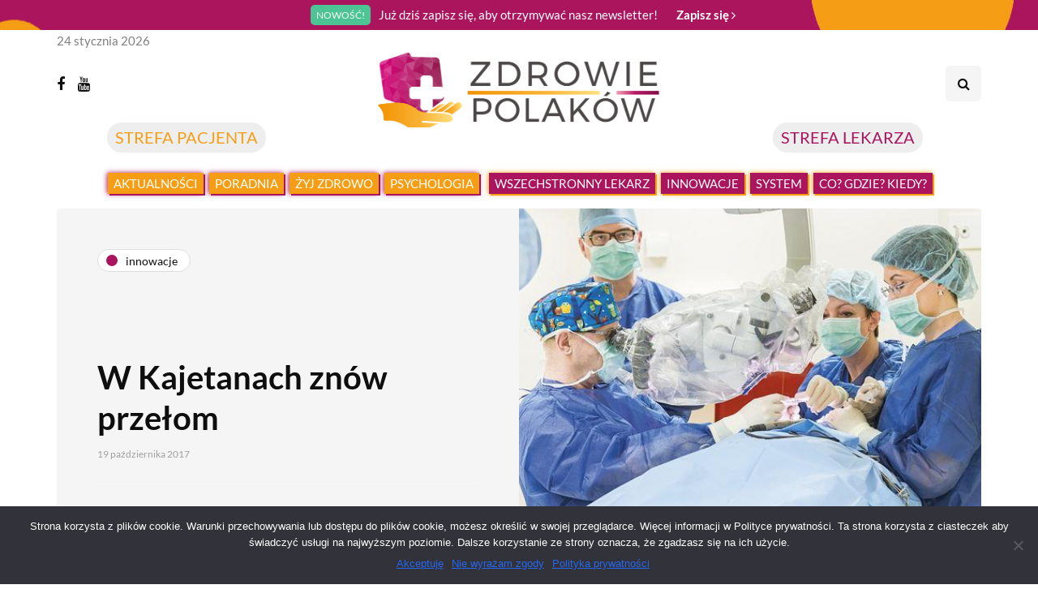

--- FILE ---
content_type: text/html; charset=UTF-8
request_url: https://zdrowie-polakow.pl/w-kajetanach-znow-przelom/
body_size: 17466
content:
<!DOCTYPE html>
<html lang="pl-PL" prefix="og: https://ogp.me/ns#">
<head>
<meta name="viewport" content="width=device-width, initial-scale=1.0" />
<meta charset="UTF-8" />
<link rel="profile" href="https://gmpg.org/xfn/11" />
<link rel="pingback" href="https://zdrowie-polakow.pl/xmlrpc.php" />
  
<!-- Optymalizacja wyszukiwarek według Rank Math - https://rankmath.com/ -->
<title>W Kajetanach znów przełom | Zdrowie Polaków</title>
<meta name="description" content="3 marca 2015r. w Światowym Centrum Słuchu w Kajetanach pod Warszawą zespół prof. Henryka Skarzyńskiego przeprowadził pierwszą w Polsce operację wszczepienia"/>
<meta name="robots" content="index, follow, max-snippet:-1, max-video-preview:-1, max-image-preview:large"/>
<link rel="canonical" href="https://zdrowie-polakow.pl/w-kajetanach-znow-przelom/" />
<meta property="og:locale" content="pl_PL" />
<meta property="og:type" content="article" />
<meta property="og:title" content="W Kajetanach znów przełom - Zdrowie Polaków" />
<meta property="og:description" content="3 marca 2015r. w Światowym Centrum Słuchu w Kajetanach pod Warszawą zespół prof. Henryka Skarzyńskiego przeprowadził pierwszą w Polsce operację wszczepienia" />
<meta property="og:url" content="https://zdrowie-polakow.pl/w-kajetanach-znow-przelom/" />
<meta property="og:site_name" content="Zdrowie Polaków" />
<meta property="article:tag" content="implant nowej generacji" />
<meta property="article:tag" content="Kajetany" />
<meta property="article:section" content="Innowacje" />
<meta property="og:image" content="https://zdrowie-polakow.pl/wp-content/uploads/2017/10/kajetany.jpg" />
<meta property="og:image:secure_url" content="https://zdrowie-polakow.pl/wp-content/uploads/2017/10/kajetany.jpg" />
<meta property="og:image:width" content="630" />
<meta property="og:image:height" content="420" />
<meta property="og:image:alt" content="W Kajetanach znów przełom" />
<meta property="og:image:type" content="image/jpeg" />
<meta property="article:published_time" content="2017-10-19T19:25:16+02:00" />
<meta name="twitter:card" content="summary_large_image" />
<meta name="twitter:title" content="W Kajetanach znów przełom - Zdrowie Polaków" />
<meta name="twitter:description" content="3 marca 2015r. w Światowym Centrum Słuchu w Kajetanach pod Warszawą zespół prof. Henryka Skarzyńskiego przeprowadził pierwszą w Polsce operację wszczepienia" />
<meta name="twitter:image" content="https://zdrowie-polakow.pl/wp-content/uploads/2017/10/kajetany.jpg" />
<meta name="twitter:label1" content="Napisane przez" />
<meta name="twitter:data1" content="Monika Wysocka" />
<meta name="twitter:label2" content="Czas czytania" />
<meta name="twitter:data2" content="1 minuta" />
<script type="application/ld+json" class="rank-math-schema">{"@context":"https://schema.org","@graph":[{"@type":["Person","Organization"],"@id":"https://zdrowie-polakow.pl/#person","name":"redstudio"},{"@type":"WebSite","@id":"https://zdrowie-polakow.pl/#website","url":"https://zdrowie-polakow.pl","name":"redstudio","publisher":{"@id":"https://zdrowie-polakow.pl/#person"},"inLanguage":"pl-PL"},{"@type":"ImageObject","@id":"https://zdrowie-polakow.pl/wp-content/uploads/2017/10/kajetany.jpg","url":"https://zdrowie-polakow.pl/wp-content/uploads/2017/10/kajetany.jpg","width":"630","height":"420","inLanguage":"pl-PL"},{"@type":"WebPage","@id":"https://zdrowie-polakow.pl/w-kajetanach-znow-przelom/#webpage","url":"https://zdrowie-polakow.pl/w-kajetanach-znow-przelom/","name":"W Kajetanach zn\u00f3w prze\u0142om - Zdrowie Polak\u00f3w","datePublished":"2017-10-19T19:25:16+02:00","dateModified":"2017-10-19T19:25:16+02:00","isPartOf":{"@id":"https://zdrowie-polakow.pl/#website"},"primaryImageOfPage":{"@id":"https://zdrowie-polakow.pl/wp-content/uploads/2017/10/kajetany.jpg"},"inLanguage":"pl-PL"},{"@type":"Person","@id":"https://zdrowie-polakow.pl/author/monikaw-2-2-2-2-2-2-2-2-2-2-2-2-2-2-2-2-2-2/","name":"Monika Wysocka","url":"https://zdrowie-polakow.pl/author/monikaw-2-2-2-2-2-2-2-2-2-2-2-2-2-2-2-2-2-2/","image":{"@type":"ImageObject","@id":"https://secure.gravatar.com/avatar/ed8aa7d10ab18e715397e6e00d1a7302?s=96&amp;d=mm&amp;r=g","url":"https://secure.gravatar.com/avatar/ed8aa7d10ab18e715397e6e00d1a7302?s=96&amp;d=mm&amp;r=g","caption":"Monika Wysocka","inLanguage":"pl-PL"}},{"@type":"BlogPosting","headline":"W Kajetanach zn\u00f3w prze\u0142om - Zdrowie Polak\u00f3w","datePublished":"2017-10-19T19:25:16+02:00","dateModified":"2017-10-19T19:25:16+02:00","articleSection":"Innowacje","author":{"@id":"https://zdrowie-polakow.pl/author/monikaw-2-2-2-2-2-2-2-2-2-2-2-2-2-2-2-2-2-2/","name":"Monika Wysocka"},"publisher":{"@id":"https://zdrowie-polakow.pl/#person"},"description":"3 marca 2015r. w \u015awiatowym Centrum S\u0142uchu w Kajetanach pod Warszaw\u0105 zesp\u00f3\u0142 prof. Henryka Skarzy\u0144skiego przeprowadzi\u0142 pierwsz\u0105 w Polsce operacj\u0119 wszczepienia","name":"W Kajetanach zn\u00f3w prze\u0142om - Zdrowie Polak\u00f3w","@id":"https://zdrowie-polakow.pl/w-kajetanach-znow-przelom/#richSnippet","isPartOf":{"@id":"https://zdrowie-polakow.pl/w-kajetanach-znow-przelom/#webpage"},"image":{"@id":"https://zdrowie-polakow.pl/wp-content/uploads/2017/10/kajetany.jpg"},"inLanguage":"pl-PL","mainEntityOfPage":{"@id":"https://zdrowie-polakow.pl/w-kajetanach-znow-przelom/#webpage"}}]}</script>
<!-- /Wtyczka Rank Math WordPress SEO -->

<link rel="alternate" type="application/rss+xml" title="Zdrowie Polaków &raquo; Kanał z wpisami" href="https://zdrowie-polakow.pl/feed/" />
<link rel="alternate" type="application/rss+xml" title="Zdrowie Polaków &raquo; Kanał z komentarzami" href="https://zdrowie-polakow.pl/comments/feed/" />
<script type="text/javascript">
/* <![CDATA[ */
window._wpemojiSettings = {"baseUrl":"https:\/\/s.w.org\/images\/core\/emoji\/15.0.3\/72x72\/","ext":".png","svgUrl":"https:\/\/s.w.org\/images\/core\/emoji\/15.0.3\/svg\/","svgExt":".svg","source":{"concatemoji":"https:\/\/zdrowie-polakow.pl\/wp-includes\/js\/wp-emoji-release.min.js?ver=6.5.7"}};
/*! This file is auto-generated */
!function(i,n){var o,s,e;function c(e){try{var t={supportTests:e,timestamp:(new Date).valueOf()};sessionStorage.setItem(o,JSON.stringify(t))}catch(e){}}function p(e,t,n){e.clearRect(0,0,e.canvas.width,e.canvas.height),e.fillText(t,0,0);var t=new Uint32Array(e.getImageData(0,0,e.canvas.width,e.canvas.height).data),r=(e.clearRect(0,0,e.canvas.width,e.canvas.height),e.fillText(n,0,0),new Uint32Array(e.getImageData(0,0,e.canvas.width,e.canvas.height).data));return t.every(function(e,t){return e===r[t]})}function u(e,t,n){switch(t){case"flag":return n(e,"\ud83c\udff3\ufe0f\u200d\u26a7\ufe0f","\ud83c\udff3\ufe0f\u200b\u26a7\ufe0f")?!1:!n(e,"\ud83c\uddfa\ud83c\uddf3","\ud83c\uddfa\u200b\ud83c\uddf3")&&!n(e,"\ud83c\udff4\udb40\udc67\udb40\udc62\udb40\udc65\udb40\udc6e\udb40\udc67\udb40\udc7f","\ud83c\udff4\u200b\udb40\udc67\u200b\udb40\udc62\u200b\udb40\udc65\u200b\udb40\udc6e\u200b\udb40\udc67\u200b\udb40\udc7f");case"emoji":return!n(e,"\ud83d\udc26\u200d\u2b1b","\ud83d\udc26\u200b\u2b1b")}return!1}function f(e,t,n){var r="undefined"!=typeof WorkerGlobalScope&&self instanceof WorkerGlobalScope?new OffscreenCanvas(300,150):i.createElement("canvas"),a=r.getContext("2d",{willReadFrequently:!0}),o=(a.textBaseline="top",a.font="600 32px Arial",{});return e.forEach(function(e){o[e]=t(a,e,n)}),o}function t(e){var t=i.createElement("script");t.src=e,t.defer=!0,i.head.appendChild(t)}"undefined"!=typeof Promise&&(o="wpEmojiSettingsSupports",s=["flag","emoji"],n.supports={everything:!0,everythingExceptFlag:!0},e=new Promise(function(e){i.addEventListener("DOMContentLoaded",e,{once:!0})}),new Promise(function(t){var n=function(){try{var e=JSON.parse(sessionStorage.getItem(o));if("object"==typeof e&&"number"==typeof e.timestamp&&(new Date).valueOf()<e.timestamp+604800&&"object"==typeof e.supportTests)return e.supportTests}catch(e){}return null}();if(!n){if("undefined"!=typeof Worker&&"undefined"!=typeof OffscreenCanvas&&"undefined"!=typeof URL&&URL.createObjectURL&&"undefined"!=typeof Blob)try{var e="postMessage("+f.toString()+"("+[JSON.stringify(s),u.toString(),p.toString()].join(",")+"));",r=new Blob([e],{type:"text/javascript"}),a=new Worker(URL.createObjectURL(r),{name:"wpTestEmojiSupports"});return void(a.onmessage=function(e){c(n=e.data),a.terminate(),t(n)})}catch(e){}c(n=f(s,u,p))}t(n)}).then(function(e){for(var t in e)n.supports[t]=e[t],n.supports.everything=n.supports.everything&&n.supports[t],"flag"!==t&&(n.supports.everythingExceptFlag=n.supports.everythingExceptFlag&&n.supports[t]);n.supports.everythingExceptFlag=n.supports.everythingExceptFlag&&!n.supports.flag,n.DOMReady=!1,n.readyCallback=function(){n.DOMReady=!0}}).then(function(){return e}).then(function(){var e;n.supports.everything||(n.readyCallback(),(e=n.source||{}).concatemoji?t(e.concatemoji):e.wpemoji&&e.twemoji&&(t(e.twemoji),t(e.wpemoji)))}))}((window,document),window._wpemojiSettings);
/* ]]> */
</script>
<link rel="stylesheet" href="https://zdrowie-polakow.pl/wp-content/plugins/dpProEventCalendar/css/dpProEventCalendar.min.css?ver=3.2.6">
<link rel="stylesheet" href="https://zdrowie-polakow.pl/wp-content/plugins/ajax-login-and-registration-modal-popup/assets/lrm-core-compiled.css?ver=57">
<link rel="stylesheet" href="https://zdrowie-polakow.pl/wp-content/plugins/ajax-login-and-registration-modal-popup/skins/default/skin.css?ver=57">
<style id='wp-emoji-styles-inline-css' type='text/css'>

	img.wp-smiley, img.emoji {
		display: inline !important;
		border: none !important;
		box-shadow: none !important;
		height: 1em !important;
		width: 1em !important;
		margin: 0 0.07em !important;
		vertical-align: -0.1em !important;
		background: none !important;
		padding: 0 !important;
	}
</style>
<link rel="stylesheet" href="https://zdrowie-polakow.pl/wp-includes/css/dist/block-library/style.min.css?ver=6.5.7">
<style id='rank-math-toc-block-style-inline-css' type='text/css'>
.wp-block-rank-math-toc-block nav ol{counter-reset:item}.wp-block-rank-math-toc-block nav ol li{display:block}.wp-block-rank-math-toc-block nav ol li:before{content:counters(item, ".") ". ";counter-increment:item}

</style>
<link rel="stylesheet" href="https://zdrowie-polakow.pl/wp-content/plugins/post-type-archive-mapping/dist/blockstyles.css?ver=all">
<style id='classic-theme-styles-inline-css' type='text/css'>
/*! This file is auto-generated */
.wp-block-button__link{color:#fff;background-color:#32373c;border-radius:9999px;box-shadow:none;text-decoration:none;padding:calc(.667em + 2px) calc(1.333em + 2px);font-size:1.125em}.wp-block-file__button{background:#32373c;color:#fff;text-decoration:none}
</style>
<style id='global-styles-inline-css' type='text/css'>
body{--wp--preset--color--black: #000000;--wp--preset--color--cyan-bluish-gray: #abb8c3;--wp--preset--color--white: #ffffff;--wp--preset--color--pale-pink: #f78da7;--wp--preset--color--vivid-red: #cf2e2e;--wp--preset--color--luminous-vivid-orange: #ff6900;--wp--preset--color--luminous-vivid-amber: #fcb900;--wp--preset--color--light-green-cyan: #7bdcb5;--wp--preset--color--vivid-green-cyan: #00d084;--wp--preset--color--pale-cyan-blue: #8ed1fc;--wp--preset--color--vivid-cyan-blue: #0693e3;--wp--preset--color--vivid-purple: #9b51e0;--wp--preset--gradient--vivid-cyan-blue-to-vivid-purple: linear-gradient(135deg,rgba(6,147,227,1) 0%,rgb(155,81,224) 100%);--wp--preset--gradient--light-green-cyan-to-vivid-green-cyan: linear-gradient(135deg,rgb(122,220,180) 0%,rgb(0,208,130) 100%);--wp--preset--gradient--luminous-vivid-amber-to-luminous-vivid-orange: linear-gradient(135deg,rgba(252,185,0,1) 0%,rgba(255,105,0,1) 100%);--wp--preset--gradient--luminous-vivid-orange-to-vivid-red: linear-gradient(135deg,rgba(255,105,0,1) 0%,rgb(207,46,46) 100%);--wp--preset--gradient--very-light-gray-to-cyan-bluish-gray: linear-gradient(135deg,rgb(238,238,238) 0%,rgb(169,184,195) 100%);--wp--preset--gradient--cool-to-warm-spectrum: linear-gradient(135deg,rgb(74,234,220) 0%,rgb(151,120,209) 20%,rgb(207,42,186) 40%,rgb(238,44,130) 60%,rgb(251,105,98) 80%,rgb(254,248,76) 100%);--wp--preset--gradient--blush-light-purple: linear-gradient(135deg,rgb(255,206,236) 0%,rgb(152,150,240) 100%);--wp--preset--gradient--blush-bordeaux: linear-gradient(135deg,rgb(254,205,165) 0%,rgb(254,45,45) 50%,rgb(107,0,62) 100%);--wp--preset--gradient--luminous-dusk: linear-gradient(135deg,rgb(255,203,112) 0%,rgb(199,81,192) 50%,rgb(65,88,208) 100%);--wp--preset--gradient--pale-ocean: linear-gradient(135deg,rgb(255,245,203) 0%,rgb(182,227,212) 50%,rgb(51,167,181) 100%);--wp--preset--gradient--electric-grass: linear-gradient(135deg,rgb(202,248,128) 0%,rgb(113,206,126) 100%);--wp--preset--gradient--midnight: linear-gradient(135deg,rgb(2,3,129) 0%,rgb(40,116,252) 100%);--wp--preset--font-size--small: 13px;--wp--preset--font-size--medium: 20px;--wp--preset--font-size--large: 36px;--wp--preset--font-size--x-large: 42px;--wp--preset--spacing--20: 0.44rem;--wp--preset--spacing--30: 0.67rem;--wp--preset--spacing--40: 1rem;--wp--preset--spacing--50: 1.5rem;--wp--preset--spacing--60: 2.25rem;--wp--preset--spacing--70: 3.38rem;--wp--preset--spacing--80: 5.06rem;--wp--preset--shadow--natural: 6px 6px 9px rgba(0, 0, 0, 0.2);--wp--preset--shadow--deep: 12px 12px 50px rgba(0, 0, 0, 0.4);--wp--preset--shadow--sharp: 6px 6px 0px rgba(0, 0, 0, 0.2);--wp--preset--shadow--outlined: 6px 6px 0px -3px rgba(255, 255, 255, 1), 6px 6px rgba(0, 0, 0, 1);--wp--preset--shadow--crisp: 6px 6px 0px rgba(0, 0, 0, 1);}:where(.is-layout-flex){gap: 0.5em;}:where(.is-layout-grid){gap: 0.5em;}body .is-layout-flex{display: flex;}body .is-layout-flex{flex-wrap: wrap;align-items: center;}body .is-layout-flex > *{margin: 0;}body .is-layout-grid{display: grid;}body .is-layout-grid > *{margin: 0;}:where(.wp-block-columns.is-layout-flex){gap: 2em;}:where(.wp-block-columns.is-layout-grid){gap: 2em;}:where(.wp-block-post-template.is-layout-flex){gap: 1.25em;}:where(.wp-block-post-template.is-layout-grid){gap: 1.25em;}.has-black-color{color: var(--wp--preset--color--black) !important;}.has-cyan-bluish-gray-color{color: var(--wp--preset--color--cyan-bluish-gray) !important;}.has-white-color{color: var(--wp--preset--color--white) !important;}.has-pale-pink-color{color: var(--wp--preset--color--pale-pink) !important;}.has-vivid-red-color{color: var(--wp--preset--color--vivid-red) !important;}.has-luminous-vivid-orange-color{color: var(--wp--preset--color--luminous-vivid-orange) !important;}.has-luminous-vivid-amber-color{color: var(--wp--preset--color--luminous-vivid-amber) !important;}.has-light-green-cyan-color{color: var(--wp--preset--color--light-green-cyan) !important;}.has-vivid-green-cyan-color{color: var(--wp--preset--color--vivid-green-cyan) !important;}.has-pale-cyan-blue-color{color: var(--wp--preset--color--pale-cyan-blue) !important;}.has-vivid-cyan-blue-color{color: var(--wp--preset--color--vivid-cyan-blue) !important;}.has-vivid-purple-color{color: var(--wp--preset--color--vivid-purple) !important;}.has-black-background-color{background-color: var(--wp--preset--color--black) !important;}.has-cyan-bluish-gray-background-color{background-color: var(--wp--preset--color--cyan-bluish-gray) !important;}.has-white-background-color{background-color: var(--wp--preset--color--white) !important;}.has-pale-pink-background-color{background-color: var(--wp--preset--color--pale-pink) !important;}.has-vivid-red-background-color{background-color: var(--wp--preset--color--vivid-red) !important;}.has-luminous-vivid-orange-background-color{background-color: var(--wp--preset--color--luminous-vivid-orange) !important;}.has-luminous-vivid-amber-background-color{background-color: var(--wp--preset--color--luminous-vivid-amber) !important;}.has-light-green-cyan-background-color{background-color: var(--wp--preset--color--light-green-cyan) !important;}.has-vivid-green-cyan-background-color{background-color: var(--wp--preset--color--vivid-green-cyan) !important;}.has-pale-cyan-blue-background-color{background-color: var(--wp--preset--color--pale-cyan-blue) !important;}.has-vivid-cyan-blue-background-color{background-color: var(--wp--preset--color--vivid-cyan-blue) !important;}.has-vivid-purple-background-color{background-color: var(--wp--preset--color--vivid-purple) !important;}.has-black-border-color{border-color: var(--wp--preset--color--black) !important;}.has-cyan-bluish-gray-border-color{border-color: var(--wp--preset--color--cyan-bluish-gray) !important;}.has-white-border-color{border-color: var(--wp--preset--color--white) !important;}.has-pale-pink-border-color{border-color: var(--wp--preset--color--pale-pink) !important;}.has-vivid-red-border-color{border-color: var(--wp--preset--color--vivid-red) !important;}.has-luminous-vivid-orange-border-color{border-color: var(--wp--preset--color--luminous-vivid-orange) !important;}.has-luminous-vivid-amber-border-color{border-color: var(--wp--preset--color--luminous-vivid-amber) !important;}.has-light-green-cyan-border-color{border-color: var(--wp--preset--color--light-green-cyan) !important;}.has-vivid-green-cyan-border-color{border-color: var(--wp--preset--color--vivid-green-cyan) !important;}.has-pale-cyan-blue-border-color{border-color: var(--wp--preset--color--pale-cyan-blue) !important;}.has-vivid-cyan-blue-border-color{border-color: var(--wp--preset--color--vivid-cyan-blue) !important;}.has-vivid-purple-border-color{border-color: var(--wp--preset--color--vivid-purple) !important;}.has-vivid-cyan-blue-to-vivid-purple-gradient-background{background: var(--wp--preset--gradient--vivid-cyan-blue-to-vivid-purple) !important;}.has-light-green-cyan-to-vivid-green-cyan-gradient-background{background: var(--wp--preset--gradient--light-green-cyan-to-vivid-green-cyan) !important;}.has-luminous-vivid-amber-to-luminous-vivid-orange-gradient-background{background: var(--wp--preset--gradient--luminous-vivid-amber-to-luminous-vivid-orange) !important;}.has-luminous-vivid-orange-to-vivid-red-gradient-background{background: var(--wp--preset--gradient--luminous-vivid-orange-to-vivid-red) !important;}.has-very-light-gray-to-cyan-bluish-gray-gradient-background{background: var(--wp--preset--gradient--very-light-gray-to-cyan-bluish-gray) !important;}.has-cool-to-warm-spectrum-gradient-background{background: var(--wp--preset--gradient--cool-to-warm-spectrum) !important;}.has-blush-light-purple-gradient-background{background: var(--wp--preset--gradient--blush-light-purple) !important;}.has-blush-bordeaux-gradient-background{background: var(--wp--preset--gradient--blush-bordeaux) !important;}.has-luminous-dusk-gradient-background{background: var(--wp--preset--gradient--luminous-dusk) !important;}.has-pale-ocean-gradient-background{background: var(--wp--preset--gradient--pale-ocean) !important;}.has-electric-grass-gradient-background{background: var(--wp--preset--gradient--electric-grass) !important;}.has-midnight-gradient-background{background: var(--wp--preset--gradient--midnight) !important;}.has-small-font-size{font-size: var(--wp--preset--font-size--small) !important;}.has-medium-font-size{font-size: var(--wp--preset--font-size--medium) !important;}.has-large-font-size{font-size: var(--wp--preset--font-size--large) !important;}.has-x-large-font-size{font-size: var(--wp--preset--font-size--x-large) !important;}
.wp-block-navigation a:where(:not(.wp-element-button)){color: inherit;}
:where(.wp-block-post-template.is-layout-flex){gap: 1.25em;}:where(.wp-block-post-template.is-layout-grid){gap: 1.25em;}
:where(.wp-block-columns.is-layout-flex){gap: 2em;}:where(.wp-block-columns.is-layout-grid){gap: 2em;}
.wp-block-pullquote{font-size: 1.5em;line-height: 1.6;}
</style>
<link rel="stylesheet" href="https://zdrowie-polakow.pl/wp-content/plugins/contact-form-7/includes/css/styles.css?ver=5.9.4">
<link rel="stylesheet" href="https://zdrowie-polakow.pl/wp-content/plugins/cookie-notice/css/front.min.css?ver=2.4.16">
<link rel="stylesheet" href="https://zdrowie-polakow.pl/wp-content/plugins/countdown-timer-ultimate/assets/css/wpcdt-public.css?ver=2.6">
<link rel="stylesheet" href="https://zdrowie-polakow.pl/wp-content/plugins/responsive-lightbox/assets/swipebox/swipebox.min.css?ver=2.4.7">
<link rel="stylesheet" href="https://zdrowie-polakow.pl/wp-content/plugins/wp-pagenavi/pagenavi-css.css?ver=2.70">
<link rel="stylesheet" href="https://zdrowie-polakow.pl/wp-content/themes/inhype/css/bootstrap.css?ver=6.5.7">
<link rel="stylesheet" href="https://zdrowie-polakow.pl/wp-content/themes/inhype/js/owl-carousel/owl.carousel.css?ver=6.5.7">
<link rel="stylesheet" href="https://zdrowie-polakow.pl/wp-content/themes/inhype/style.css?ver=1.0.2">
<link rel="stylesheet" href="https://zdrowie-polakow.pl/wp-content/themes/inhype/responsive.css?ver=all">
<link rel="stylesheet" href="https://zdrowie-polakow.pl/wp-content/themes/inhype/css/animations.css?ver=6.5.7">
<link rel="stylesheet" href="https://zdrowie-polakow.pl/wp-content/themes/inhype/css/font-awesome.css?ver=6.5.7">
<link rel="stylesheet" href="https://zdrowie-polakow.pl/wp-content/themes/inhype/js/select2/select2.css?ver=6.5.7">
<link rel="stylesheet" href="https://zdrowie-polakow.pl/wp-content/themes/inhype/css/idangerous.swiper.css?ver=6.5.7">
<link rel="stylesheet" href="https://zdrowie-polakow.pl/wp-content/themes/inhype/js/aos/aos.css?ver=6.5.7">
<link rel="stylesheet" href="https://zdrowie-polakow.pl/wp-includes/css/dashicons.min.css?ver=6.5.7">
<link rel="stylesheet" href="https://zdrowie-polakow.pl/wp-includes/js/thickbox/thickbox.css?ver=6.5.7">
<link rel="stylesheet" href="https://zdrowie-polakow.pl/wp-content/themes/inhype/inc/modules/mega-menu/css/mega-menu.css?ver=6.5.7">
<link rel="stylesheet" href="https://zdrowie-polakow.pl/wp-content/themes/inhype/inc/modules/mega-menu/css/mega-menu-responsive.css?ver=6.5.7">
<link rel="stylesheet" href="https://zdrowie-polakow.pl/wp-content/uploads/style-cache-inhype.css?ver=1717574593.8291">
<script type="text/javascript" src="https://zdrowie-polakow.pl/wp-includes/js/jquery/jquery.min.js?ver=3.7.1" id="jquery-core-js"></script>
<script type="text/javascript" src="https://zdrowie-polakow.pl/wp-includes/js/jquery/jquery-migrate.min.js?ver=3.4.1" id="jquery-migrate-js"></script>
<script type="text/javascript" id="cookie-notice-front-js-before">
/* <![CDATA[ */
var cnArgs = {"ajaxUrl":"https:\/\/zdrowie-polakow.pl\/wp-admin\/admin-ajax.php","nonce":"b25f902417","hideEffect":"fade","position":"bottom","onScroll":false,"onScrollOffset":100,"onClick":false,"cookieName":"cookie_notice_accepted","cookieTime":2592000,"cookieTimeRejected":2592000,"globalCookie":false,"redirection":false,"cache":false,"revokeCookies":false,"revokeCookiesOpt":"automatic"};
/* ]]> */
</script>
<script type="text/javascript" src="https://zdrowie-polakow.pl/wp-content/plugins/cookie-notice/js/front.min.js?ver=2.4.16" id="cookie-notice-front-js"></script>
<script type="text/javascript" src="https://zdrowie-polakow.pl/wp-content/plugins/responsive-lightbox/assets/swipebox/jquery.swipebox.min.js?ver=2.4.7" id="responsive-lightbox-swipebox-js"></script>
<script type="text/javascript" src="https://zdrowie-polakow.pl/wp-includes/js/underscore.min.js?ver=1.13.4" id="underscore-js"></script>
<script type="text/javascript" src="https://zdrowie-polakow.pl/wp-content/plugins/responsive-lightbox/assets/infinitescroll/infinite-scroll.pkgd.min.js?ver=6.5.7" id="responsive-lightbox-infinite-scroll-js"></script>
<script type="text/javascript" id="responsive-lightbox-js-before">
/* <![CDATA[ */
var rlArgs = {"script":"swipebox","selector":"lightbox","customEvents":"","activeGalleries":true,"animation":true,"hideCloseButtonOnMobile":false,"removeBarsOnMobile":false,"hideBars":true,"hideBarsDelay":5000,"videoMaxWidth":1080,"useSVG":true,"loopAtEnd":false,"woocommerce_gallery":false,"ajaxurl":"https:\/\/zdrowie-polakow.pl\/wp-admin\/admin-ajax.php","nonce":"65e79adc2c","preview":false,"postId":730,"scriptExtension":false};
/* ]]> */
</script>
<script type="text/javascript" src="https://zdrowie-polakow.pl/wp-content/plugins/responsive-lightbox/js/front.js?ver=2.4.7" id="responsive-lightbox-js"></script>
<script type="text/javascript" src="https://zdrowie-polakow.pl/wp-content/uploads/js-cache-inhype.js?ver=1717574593.8335" id="js-cache-inhype-js"></script>
<link rel="https://api.w.org/" href="https://zdrowie-polakow.pl/wp-json/" /><link rel="alternate" type="application/json" href="https://zdrowie-polakow.pl/wp-json/wp/v2/posts/730" /><link rel="EditURI" type="application/rsd+xml" title="RSD" href="https://zdrowie-polakow.pl/xmlrpc.php?rsd" />
<meta name="generator" content="WordPress 6.5.7" />
<link rel='shortlink' href='https://zdrowie-polakow.pl/?p=730' />
<link rel="alternate" type="application/json+oembed" href="https://zdrowie-polakow.pl/wp-json/oembed/1.0/embed?url=https%3A%2F%2Fzdrowie-polakow.pl%2Fw-kajetanach-znow-przelom%2F" />
<link rel="alternate" type="text/xml+oembed" href="https://zdrowie-polakow.pl/wp-json/oembed/1.0/embed?url=https%3A%2F%2Fzdrowie-polakow.pl%2Fw-kajetanach-znow-przelom%2F&#038;format=xml" />
<!-- HFCM by 99 Robots - Snippet # 1: Google tag -->
<!-- Global site tag (gtag.js) - Google Analytics -->
<script async src="https://www.googletagmanager.com/gtag/js?id=G-8MB6GZ2YPX"></script>
<script>
  window.dataLayer = window.dataLayer || [];
  function gtag(){dataLayer.push(arguments);}
  gtag('js', new Date());

  gtag('config', 'G-8MB6GZ2YPX');
</script>
<!-- /end HFCM by 99 Robots -->
<!-- SEO meta tags powered by SmartCrawl https://wpmudev.com/project/smartcrawl-wordpress-seo/ -->
<link rel="canonical" href="https://zdrowie-polakow.pl/w-kajetanach-znow-przelom/" />
<meta name="description" content="3 marca 2015r. w Światowym Centrum Słuchu w Kajetanach pod Warszawą zespół prof. Henryka Skarzyńskiego przeprowadził pierwszą w Polsce operację wszczepienia ..." />
<script type="application/ld+json">{"@context":"https:\/\/schema.org","@graph":[{"@type":"Organization","@id":"https:\/\/zdrowie-polakow.pl\/#schema-publishing-organization","url":"https:\/\/zdrowie-polakow.pl","name":"Zdrowie Polak\u00f3w"},{"@type":"WebSite","@id":"https:\/\/zdrowie-polakow.pl\/#schema-website","url":"https:\/\/zdrowie-polakow.pl","name":"Zdrowie Polak\u00f3w","encoding":"UTF-8","potentialAction":{"@type":"SearchAction","target":"https:\/\/zdrowie-polakow.pl\/search\/{search_term_string}\/","query-input":"required name=search_term_string"}},{"@type":"Person","@id":"https:\/\/zdrowie-polakow.pl\/author\/monikaw-2-2-2-2-2-2-2-2-2-2-2-2-2-2-2-2-2-2\/#schema-author","name":"Monika Wysocka","url":"https:\/\/zdrowie-polakow.pl\/author\/monikaw-2-2-2-2-2-2-2-2-2-2-2-2-2-2-2-2-2-2\/"},{"@type":"WebPage","@id":"https:\/\/zdrowie-polakow.pl\/w-kajetanach-znow-przelom\/#schema-webpage","isPartOf":{"@id":"https:\/\/zdrowie-polakow.pl\/#schema-website"},"publisher":{"@id":"https:\/\/zdrowie-polakow.pl\/#schema-publishing-organization"},"url":"https:\/\/zdrowie-polakow.pl\/w-kajetanach-znow-przelom\/"},{"@type":"Article","mainEntityOfPage":{"@id":"https:\/\/zdrowie-polakow.pl\/w-kajetanach-znow-przelom\/#schema-webpage"},"author":{"@id":"https:\/\/zdrowie-polakow.pl\/author\/monikaw-2-2-2-2-2-2-2-2-2-2-2-2-2-2-2-2-2-2\/#schema-author"},"publisher":{"@id":"https:\/\/zdrowie-polakow.pl\/#schema-publishing-organization"},"dateModified":"2017-10-19T19:25:16","datePublished":"2017-10-19T19:25:16","headline":"W Kajetanach zn\u00f3w prze\u0142om | Zdrowie Polak\u00f3w","description":"3 marca 2015r. w \u015awiatowym Centrum S\u0142uchu w Kajetanach pod Warszaw\u0105 zesp\u00f3\u0142 prof. Henryka Skarzy\u0144skiego przeprowadzi\u0142 pierwsz\u0105 w Polsce operacj\u0119 wszczepienia ...","name":"W Kajetanach zn\u00f3w prze\u0142om","image":{"@type":"ImageObject","@id":"https:\/\/zdrowie-polakow.pl\/w-kajetanach-znow-przelom\/#schema-article-image","url":"https:\/\/zdrowie-polakow.pl\/wp-content\/uploads\/2017\/10\/kajetany.jpg","height":420,"width":630},"thumbnailUrl":"https:\/\/zdrowie-polakow.pl\/wp-content\/uploads\/2017\/10\/kajetany.jpg"}]}</script>
<!-- /SEO -->
<link rel="icon" href="https://zdrowie-polakow.pl/wp-content/uploads/2017/10/favicon.png" sizes="32x32" />
<link rel="icon" href="https://zdrowie-polakow.pl/wp-content/uploads/2017/10/favicon.png" sizes="192x192" />
<link rel="apple-touch-icon" href="https://zdrowie-polakow.pl/wp-content/uploads/2017/10/favicon.png" />
<meta name="msapplication-TileImage" content="https://zdrowie-polakow.pl/wp-content/uploads/2017/10/favicon.png" />
		<style type="text/css" id="wp-custom-css">
			.menu-item {padding: 4px 2px 4px 2px !important; margin: 0px 0px 0px 0px !important; margin: auto !important;}

.menu_pac {background-color: #f59e15; margin: 14px 2px -2px 5px !important; box-shadow: 2px 2px #aa155d, -1px 0 0.6em #aa155d; margin-top: 40px !important;}

.menu_spec {background-color: #aa155d; margin: 14px 2px -2px 5px !important; !important; box-shadow: 2px 2px #f59e15, -1px 0 0.6em #f59e15; margin-top: 40px !important;}

#menu-zp-2 {font-size: 10px !important;  margin-top: 20px !important;}

.przerwa a {color: white !important; margin-left: 0px !important; padding: 0px 0px 0px 0px !important;}

#mgt-menu-item-9847 > a {padding-left: 10px;}

#menu-zp-2 .menu-item a {padding: 5px 5px 5px 5px !important; margin-top: -5px !important; margin-bottom: -5px !important; font-size: 15px !important;}

.menu_spec a {font-size: 13px !important; padding-top: 10px !important; padding-bottom: 10px !important; color: white !important;}

.menu_pac a {font-size: 13px !important; padding-top: 10px !important; padding-bottom: 10px !important; color: white !important; }

.ikona_onrazeka {max-height: 80px !important; margin: -20px -10px -20px 0px;}

.ikona_onrazekb {max-height: 80px !important; margin: -20px -10px -20px 0px; }


.navbar-inner {
    text-align: center;
		margin: auto;
		float: none;
		position: relative;
}

body > div.header-menu-bg {margin-bottom: -180px !important; margin-top: 120px; font-weight: bold; position: absolute;}

.toppac {float: left !important; left: 60px !important; bottom: 10px; font-size: 20px !important; font-weight: 400}

.toplek {bottom: 10px; font-size: 20px !important; right: 0px !important;  font-weight: 400;}


.toppac a {color: #f59e15 !important; border: 0px solid red !important; padding: 1px 10px 1px 10px !important; border-radius: 50px; background-color: #eee}
.toplek a {color: #aa155d !important; border: 0px solid red !important; padding: 1px 10px 1px 10px !important; border-radius: 50px; background-color: #eee}

.toplek {float: right !important; margin-right: 70px !important;}

body > div.header-menu-bg.menu_white.menu_border_boxed.header-menu-none.header-menu-social-icons-left > div > div > div > div > div.menu-top-menu-container {border-bottom: none;}

body > div.content-block.clearfix > div.inhype-fullwidthpostsslider-block-wrapper  {max-height: 500px !important}

.inhype-fullwidthpostsslider-block-wrapper .inhype-fullwidthpostsslider-block-pagination.show-flex {margin-bottom: -50px}

body > div.content-block.clearfix > div:nth-child(4) {margin-bottom: -30px !important;  margin-top: 60px}

body > div.content-block.clearfix > div:nth-child(6) {margin-bottom: -30px !important;  margin-top: 60px;}

body > div.content-block.clearfix > div:nth-child(8) {margin-bottom: -30px !important; }

.post-read-time {display: none !important}

.post-info-dot {display: none !important}

.inhype-fullwidthpostsslider-block-wrapper {margin-bottom: 0px; }

.inhype-postsgrid5-block-wrapper {background-color: hsl(0, 0%, 60%) !important; padding-top: 50px; bottom: -30px !important;}

.inhype-postsgrid5-block-wrapper h4 {color: white !important}

.inhype-postsgrid5-block-wrapper time {color: white !important}

.inhype-postsgrid5-block-wrapper .inhype-post-details a {color: white !important}

.inhype-postsgrid3-block-wrapper {margin-top: -80px !important}

.inhype-postsgrid1-block-wrapper  {border-top: #aa155d 6px solid;   border-image: linear-gradient(to right, #f59e15, #aa155d) 1 1 100%;}

body > div.header-menu-bg.menu_white.menu_border_boxed.header-menu-uppercase.header-menu-social-icons-left > div > div > div > div > div.menu-top-menu-container {border-bottom: 0px;}


.category-posts-count {display: none !important;}


@media only screen and (min-width: 600px) {
  /* For tablets: */
	.logo img {height: 102px !important; width: 350px !important; margin-bottom: -20px}
	
#mgt-menu-item-10202 {margin-left: 10px !important;}

}


.inhype-postsgrid1-block-wrapper {border-bottom: 0px solid}

.inhype-postsgrid1-block-wrapper  {border-top: #aa155d 4px solid;   border-image: linear-gradient(to right, #f59e15, #aa155d) 1 1 100%;}


.inhype-postsgrid4-block-wrapper {border-top: #aa155d 6px solid;   border-image: linear-gradient(to right, #f59e15, #aa155d) 1 1 100%;}

body > div.content-block.clearfix > div:nth-child(10) {margin-bottom: -45px !important;  margin-top: -60px; border-bottom: 0px;}

body > div.content-block.clearfix > div:nth-child(11) {margin-bottom: 20px;}

body > div.content-block.clearfix > div:nth-child(2) {margin-bottom: -30px !important;  margin-top: 0px;}

body > div.header-topline-wrapper > div > div > div > div {padding-top: 5px !important; padding-bottom: 5px !important;}


body > div.content-block.clearfix > div:nth-child(3) {margin-bottom: -45px !important}

body > div.content-block.clearfix > div:nth-child(9) {background-color: #aa155d !important; padding-top: 30px !important; border: none}

body > div.content-block.clearfix > div:nth-child(11) {background-color: #c9c9c9 !important; padding-top: 30px !important; border: none}


body > div.content-block.clearfix > div:nth-child(9) h3 a {color: white !important;}

body > div.content-block.post-header-inheader3.post-sidebar-disable > div.post-container.container.span-col-md-12.post-single-content > div > div > div > div.inhype-post.inhype-post-bottom > div > div.post-info-share > div > div.post-social-frame {display: none;}

body > div.content-block.post-header-inheader3.post-sidebar-disable > div.post-container.container.span-col-md-12.post-single-content > div > div > div > div.inhype-post.inhype-post-top > div > div.post-info-share > div > div.post-social-frame {display: none;}

.czas {margin-top: 70px; text-align: center; font-size: 26px; text-transform: uppercase;}

div.inhype-post-details > div.post-details-bottom.post-details-bottom-inline > div.post-info-share > div > div.post-social-frame > div {display: none !important;}

@media only screen and (max-width: 590px) {
  /* For Mobile: */
	.logo img {width: 175px !important; margin: 20px 0px 20px 0px;}
	body > div.header-topline-wrapper {margin-bottom: -30px}

	.menu_pac {background-color: #f59e15; margin: 0px 0px 0px 0px !important; margin-top: 15px !important; color: black !important}
	
	.menu_pac a {color: black !important}
	
	.menu_spec a {color: black !important}

.menu_spec {background-color: #aa155d; margin: 0px 0px 0px 0px !important; margin-top: 10px !important; color: black !important; border: 0px solid white;}
	
	#menu-zp-2 {font-size: 0px !important;  margin-top: 20px !important;}

.przerwa a {display: none !important}

	body > header > div.container > div.row {margin-bottom: -40px}
	
}


.page-id-10222 h3 a {text-decoration: none; font-size: 20px; line-height: 1px !important; margin-top: -20px !important}

.page-id-10221 h3 a {text-decoration: none; font-size: 20px; line-height: 1px !important; margin-top: -20px !important}

.page-id-10221 h3 {line-height: 0.8em !important; margin-top: -5px !important}

.page-id-10222 h3 {line-height: 0.8em !important; margin-top: -5px !important}

#footer-sidebar {border-top: 1px black solid; padding-top: 20px }

#footer-sidebar div > ul > li {line-height: 1em !important; padding: 10px 10px 10px 10px !important; border: 1px solid #aa155d; background-color: #aa155d; margin-bottom: 10px; border-radius: 20px; text-align: center}

#footer-sidebar .btn {background-color: #aa155d !important; border: 0px; border-radius: 20px; margin-top: -10px; padding: 10px; width: 100%}

#footer-sidebar div > ul > li a {color: white !important}

#footer-sidebar h2 {margin-bottom: 10px}

#footer-sidebar p {font-size: 14px !important; line-height: 1.3em;}

#footer-sidebar #responsive_lightbox_image_widget-2 > h2 {display: none;}

#footer-sidebar .rl-image-widget-image {width: 90%}

body > div.content-block.clearfix > div:nth-child(12) > div > div {margin-top: 20px}

#mailpoet_form_2 > form > div.mailpoet_form_columns.mailpoet_paragraph.mailpoet_stack_on_mobile > div:nth-child(1) {width: 50%}

#mailpoet_form_2 > form > div.mailpoet_form_columns.mailpoet_paragraph.mailpoet_stack_on_mobile > div:nth-child(2) {width: 50%}

.wpcf7-submit {background-color: #aa155d !important; border: 0px !important; border-radius: 30px !important; float: right;}


.inhype-subscribe-block-container.inhype-block.aos-init.aos-animate > div {padding-bottom: 100px !important}

#submit {background-color: #aa155d; border: 0px; border-radius: 30px; float: right;}

.selectric-pec_switch_month {display: none !important;}

.selectric-pec_switch_year {display: none !important;}


body > div.content-block.clearfix > div:nth-child(11) > div  {overflow: auto;}
		</style>
		<style id="kirki-inline-styles">{font-family:Lato;font-weight:400;font-size:15px;}/* latin-ext */
@font-face {
  font-family: 'Lato';
  font-style: italic;
  font-weight: 100;
  font-display: swap;
  src: url(https://zdrowie-polakow.pl/wp-content/fonts/lato/S6u-w4BMUTPHjxsIPx-mPCLQ7A.woff2) format('woff2');
  unicode-range: U+0100-02BA, U+02BD-02C5, U+02C7-02CC, U+02CE-02D7, U+02DD-02FF, U+0304, U+0308, U+0329, U+1D00-1DBF, U+1E00-1E9F, U+1EF2-1EFF, U+2020, U+20A0-20AB, U+20AD-20C0, U+2113, U+2C60-2C7F, U+A720-A7FF;
}
/* latin */
@font-face {
  font-family: 'Lato';
  font-style: italic;
  font-weight: 100;
  font-display: swap;
  src: url(https://zdrowie-polakow.pl/wp-content/fonts/lato/S6u-w4BMUTPHjxsIPx-oPCI.woff2) format('woff2');
  unicode-range: U+0000-00FF, U+0131, U+0152-0153, U+02BB-02BC, U+02C6, U+02DA, U+02DC, U+0304, U+0308, U+0329, U+2000-206F, U+20AC, U+2122, U+2191, U+2193, U+2212, U+2215, U+FEFF, U+FFFD;
}
/* latin-ext */
@font-face {
  font-family: 'Lato';
  font-style: italic;
  font-weight: 300;
  font-display: swap;
  src: url(https://zdrowie-polakow.pl/wp-content/fonts/lato/S6u_w4BMUTPHjxsI9w2_FQft1dw.woff2) format('woff2');
  unicode-range: U+0100-02BA, U+02BD-02C5, U+02C7-02CC, U+02CE-02D7, U+02DD-02FF, U+0304, U+0308, U+0329, U+1D00-1DBF, U+1E00-1E9F, U+1EF2-1EFF, U+2020, U+20A0-20AB, U+20AD-20C0, U+2113, U+2C60-2C7F, U+A720-A7FF;
}
/* latin */
@font-face {
  font-family: 'Lato';
  font-style: italic;
  font-weight: 300;
  font-display: swap;
  src: url(https://zdrowie-polakow.pl/wp-content/fonts/lato/S6u_w4BMUTPHjxsI9w2_Gwft.woff2) format('woff2');
  unicode-range: U+0000-00FF, U+0131, U+0152-0153, U+02BB-02BC, U+02C6, U+02DA, U+02DC, U+0304, U+0308, U+0329, U+2000-206F, U+20AC, U+2122, U+2191, U+2193, U+2212, U+2215, U+FEFF, U+FFFD;
}
/* latin-ext */
@font-face {
  font-family: 'Lato';
  font-style: italic;
  font-weight: 400;
  font-display: swap;
  src: url(https://zdrowie-polakow.pl/wp-content/fonts/lato/S6u8w4BMUTPHjxsAUi-qJCY.woff2) format('woff2');
  unicode-range: U+0100-02BA, U+02BD-02C5, U+02C7-02CC, U+02CE-02D7, U+02DD-02FF, U+0304, U+0308, U+0329, U+1D00-1DBF, U+1E00-1E9F, U+1EF2-1EFF, U+2020, U+20A0-20AB, U+20AD-20C0, U+2113, U+2C60-2C7F, U+A720-A7FF;
}
/* latin */
@font-face {
  font-family: 'Lato';
  font-style: italic;
  font-weight: 400;
  font-display: swap;
  src: url(https://zdrowie-polakow.pl/wp-content/fonts/lato/S6u8w4BMUTPHjxsAXC-q.woff2) format('woff2');
  unicode-range: U+0000-00FF, U+0131, U+0152-0153, U+02BB-02BC, U+02C6, U+02DA, U+02DC, U+0304, U+0308, U+0329, U+2000-206F, U+20AC, U+2122, U+2191, U+2193, U+2212, U+2215, U+FEFF, U+FFFD;
}
/* latin-ext */
@font-face {
  font-family: 'Lato';
  font-style: italic;
  font-weight: 700;
  font-display: swap;
  src: url(https://zdrowie-polakow.pl/wp-content/fonts/lato/S6u_w4BMUTPHjxsI5wq_FQft1dw.woff2) format('woff2');
  unicode-range: U+0100-02BA, U+02BD-02C5, U+02C7-02CC, U+02CE-02D7, U+02DD-02FF, U+0304, U+0308, U+0329, U+1D00-1DBF, U+1E00-1E9F, U+1EF2-1EFF, U+2020, U+20A0-20AB, U+20AD-20C0, U+2113, U+2C60-2C7F, U+A720-A7FF;
}
/* latin */
@font-face {
  font-family: 'Lato';
  font-style: italic;
  font-weight: 700;
  font-display: swap;
  src: url(https://zdrowie-polakow.pl/wp-content/fonts/lato/S6u_w4BMUTPHjxsI5wq_Gwft.woff2) format('woff2');
  unicode-range: U+0000-00FF, U+0131, U+0152-0153, U+02BB-02BC, U+02C6, U+02DA, U+02DC, U+0304, U+0308, U+0329, U+2000-206F, U+20AC, U+2122, U+2191, U+2193, U+2212, U+2215, U+FEFF, U+FFFD;
}
/* latin-ext */
@font-face {
  font-family: 'Lato';
  font-style: italic;
  font-weight: 900;
  font-display: swap;
  src: url(https://zdrowie-polakow.pl/wp-content/fonts/lato/S6u_w4BMUTPHjxsI3wi_FQft1dw.woff2) format('woff2');
  unicode-range: U+0100-02BA, U+02BD-02C5, U+02C7-02CC, U+02CE-02D7, U+02DD-02FF, U+0304, U+0308, U+0329, U+1D00-1DBF, U+1E00-1E9F, U+1EF2-1EFF, U+2020, U+20A0-20AB, U+20AD-20C0, U+2113, U+2C60-2C7F, U+A720-A7FF;
}
/* latin */
@font-face {
  font-family: 'Lato';
  font-style: italic;
  font-weight: 900;
  font-display: swap;
  src: url(https://zdrowie-polakow.pl/wp-content/fonts/lato/S6u_w4BMUTPHjxsI3wi_Gwft.woff2) format('woff2');
  unicode-range: U+0000-00FF, U+0131, U+0152-0153, U+02BB-02BC, U+02C6, U+02DA, U+02DC, U+0304, U+0308, U+0329, U+2000-206F, U+20AC, U+2122, U+2191, U+2193, U+2212, U+2215, U+FEFF, U+FFFD;
}
/* latin-ext */
@font-face {
  font-family: 'Lato';
  font-style: normal;
  font-weight: 100;
  font-display: swap;
  src: url(https://zdrowie-polakow.pl/wp-content/fonts/lato/S6u8w4BMUTPHh30AUi-qJCY.woff2) format('woff2');
  unicode-range: U+0100-02BA, U+02BD-02C5, U+02C7-02CC, U+02CE-02D7, U+02DD-02FF, U+0304, U+0308, U+0329, U+1D00-1DBF, U+1E00-1E9F, U+1EF2-1EFF, U+2020, U+20A0-20AB, U+20AD-20C0, U+2113, U+2C60-2C7F, U+A720-A7FF;
}
/* latin */
@font-face {
  font-family: 'Lato';
  font-style: normal;
  font-weight: 100;
  font-display: swap;
  src: url(https://zdrowie-polakow.pl/wp-content/fonts/lato/S6u8w4BMUTPHh30AXC-q.woff2) format('woff2');
  unicode-range: U+0000-00FF, U+0131, U+0152-0153, U+02BB-02BC, U+02C6, U+02DA, U+02DC, U+0304, U+0308, U+0329, U+2000-206F, U+20AC, U+2122, U+2191, U+2193, U+2212, U+2215, U+FEFF, U+FFFD;
}
/* latin-ext */
@font-face {
  font-family: 'Lato';
  font-style: normal;
  font-weight: 300;
  font-display: swap;
  src: url(https://zdrowie-polakow.pl/wp-content/fonts/lato/S6u9w4BMUTPHh7USSwaPGR_p.woff2) format('woff2');
  unicode-range: U+0100-02BA, U+02BD-02C5, U+02C7-02CC, U+02CE-02D7, U+02DD-02FF, U+0304, U+0308, U+0329, U+1D00-1DBF, U+1E00-1E9F, U+1EF2-1EFF, U+2020, U+20A0-20AB, U+20AD-20C0, U+2113, U+2C60-2C7F, U+A720-A7FF;
}
/* latin */
@font-face {
  font-family: 'Lato';
  font-style: normal;
  font-weight: 300;
  font-display: swap;
  src: url(https://zdrowie-polakow.pl/wp-content/fonts/lato/S6u9w4BMUTPHh7USSwiPGQ.woff2) format('woff2');
  unicode-range: U+0000-00FF, U+0131, U+0152-0153, U+02BB-02BC, U+02C6, U+02DA, U+02DC, U+0304, U+0308, U+0329, U+2000-206F, U+20AC, U+2122, U+2191, U+2193, U+2212, U+2215, U+FEFF, U+FFFD;
}
/* latin-ext */
@font-face {
  font-family: 'Lato';
  font-style: normal;
  font-weight: 400;
  font-display: swap;
  src: url(https://zdrowie-polakow.pl/wp-content/fonts/lato/S6uyw4BMUTPHjxAwXjeu.woff2) format('woff2');
  unicode-range: U+0100-02BA, U+02BD-02C5, U+02C7-02CC, U+02CE-02D7, U+02DD-02FF, U+0304, U+0308, U+0329, U+1D00-1DBF, U+1E00-1E9F, U+1EF2-1EFF, U+2020, U+20A0-20AB, U+20AD-20C0, U+2113, U+2C60-2C7F, U+A720-A7FF;
}
/* latin */
@font-face {
  font-family: 'Lato';
  font-style: normal;
  font-weight: 400;
  font-display: swap;
  src: url(https://zdrowie-polakow.pl/wp-content/fonts/lato/S6uyw4BMUTPHjx4wXg.woff2) format('woff2');
  unicode-range: U+0000-00FF, U+0131, U+0152-0153, U+02BB-02BC, U+02C6, U+02DA, U+02DC, U+0304, U+0308, U+0329, U+2000-206F, U+20AC, U+2122, U+2191, U+2193, U+2212, U+2215, U+FEFF, U+FFFD;
}
/* latin-ext */
@font-face {
  font-family: 'Lato';
  font-style: normal;
  font-weight: 700;
  font-display: swap;
  src: url(https://zdrowie-polakow.pl/wp-content/fonts/lato/S6u9w4BMUTPHh6UVSwaPGR_p.woff2) format('woff2');
  unicode-range: U+0100-02BA, U+02BD-02C5, U+02C7-02CC, U+02CE-02D7, U+02DD-02FF, U+0304, U+0308, U+0329, U+1D00-1DBF, U+1E00-1E9F, U+1EF2-1EFF, U+2020, U+20A0-20AB, U+20AD-20C0, U+2113, U+2C60-2C7F, U+A720-A7FF;
}
/* latin */
@font-face {
  font-family: 'Lato';
  font-style: normal;
  font-weight: 700;
  font-display: swap;
  src: url(https://zdrowie-polakow.pl/wp-content/fonts/lato/S6u9w4BMUTPHh6UVSwiPGQ.woff2) format('woff2');
  unicode-range: U+0000-00FF, U+0131, U+0152-0153, U+02BB-02BC, U+02C6, U+02DA, U+02DC, U+0304, U+0308, U+0329, U+2000-206F, U+20AC, U+2122, U+2191, U+2193, U+2212, U+2215, U+FEFF, U+FFFD;
}
/* latin-ext */
@font-face {
  font-family: 'Lato';
  font-style: normal;
  font-weight: 900;
  font-display: swap;
  src: url(https://zdrowie-polakow.pl/wp-content/fonts/lato/S6u9w4BMUTPHh50XSwaPGR_p.woff2) format('woff2');
  unicode-range: U+0100-02BA, U+02BD-02C5, U+02C7-02CC, U+02CE-02D7, U+02DD-02FF, U+0304, U+0308, U+0329, U+1D00-1DBF, U+1E00-1E9F, U+1EF2-1EFF, U+2020, U+20A0-20AB, U+20AD-20C0, U+2113, U+2C60-2C7F, U+A720-A7FF;
}
/* latin */
@font-face {
  font-family: 'Lato';
  font-style: normal;
  font-weight: 900;
  font-display: swap;
  src: url(https://zdrowie-polakow.pl/wp-content/fonts/lato/S6u9w4BMUTPHh50XSwiPGQ.woff2) format('woff2');
  unicode-range: U+0000-00FF, U+0131, U+0152-0153, U+02BB-02BC, U+02C6, U+02DA, U+02DC, U+0304, U+0308, U+0329, U+2000-206F, U+20AC, U+2122, U+2191, U+2193, U+2212, U+2215, U+FEFF, U+FFFD;
}/* latin-ext */
@font-face {
  font-family: 'Lato';
  font-style: italic;
  font-weight: 100;
  font-display: swap;
  src: url(https://zdrowie-polakow.pl/wp-content/fonts/lato/S6u-w4BMUTPHjxsIPx-mPCLQ7A.woff2) format('woff2');
  unicode-range: U+0100-02BA, U+02BD-02C5, U+02C7-02CC, U+02CE-02D7, U+02DD-02FF, U+0304, U+0308, U+0329, U+1D00-1DBF, U+1E00-1E9F, U+1EF2-1EFF, U+2020, U+20A0-20AB, U+20AD-20C0, U+2113, U+2C60-2C7F, U+A720-A7FF;
}
/* latin */
@font-face {
  font-family: 'Lato';
  font-style: italic;
  font-weight: 100;
  font-display: swap;
  src: url(https://zdrowie-polakow.pl/wp-content/fonts/lato/S6u-w4BMUTPHjxsIPx-oPCI.woff2) format('woff2');
  unicode-range: U+0000-00FF, U+0131, U+0152-0153, U+02BB-02BC, U+02C6, U+02DA, U+02DC, U+0304, U+0308, U+0329, U+2000-206F, U+20AC, U+2122, U+2191, U+2193, U+2212, U+2215, U+FEFF, U+FFFD;
}
/* latin-ext */
@font-face {
  font-family: 'Lato';
  font-style: italic;
  font-weight: 300;
  font-display: swap;
  src: url(https://zdrowie-polakow.pl/wp-content/fonts/lato/S6u_w4BMUTPHjxsI9w2_FQft1dw.woff2) format('woff2');
  unicode-range: U+0100-02BA, U+02BD-02C5, U+02C7-02CC, U+02CE-02D7, U+02DD-02FF, U+0304, U+0308, U+0329, U+1D00-1DBF, U+1E00-1E9F, U+1EF2-1EFF, U+2020, U+20A0-20AB, U+20AD-20C0, U+2113, U+2C60-2C7F, U+A720-A7FF;
}
/* latin */
@font-face {
  font-family: 'Lato';
  font-style: italic;
  font-weight: 300;
  font-display: swap;
  src: url(https://zdrowie-polakow.pl/wp-content/fonts/lato/S6u_w4BMUTPHjxsI9w2_Gwft.woff2) format('woff2');
  unicode-range: U+0000-00FF, U+0131, U+0152-0153, U+02BB-02BC, U+02C6, U+02DA, U+02DC, U+0304, U+0308, U+0329, U+2000-206F, U+20AC, U+2122, U+2191, U+2193, U+2212, U+2215, U+FEFF, U+FFFD;
}
/* latin-ext */
@font-face {
  font-family: 'Lato';
  font-style: italic;
  font-weight: 400;
  font-display: swap;
  src: url(https://zdrowie-polakow.pl/wp-content/fonts/lato/S6u8w4BMUTPHjxsAUi-qJCY.woff2) format('woff2');
  unicode-range: U+0100-02BA, U+02BD-02C5, U+02C7-02CC, U+02CE-02D7, U+02DD-02FF, U+0304, U+0308, U+0329, U+1D00-1DBF, U+1E00-1E9F, U+1EF2-1EFF, U+2020, U+20A0-20AB, U+20AD-20C0, U+2113, U+2C60-2C7F, U+A720-A7FF;
}
/* latin */
@font-face {
  font-family: 'Lato';
  font-style: italic;
  font-weight: 400;
  font-display: swap;
  src: url(https://zdrowie-polakow.pl/wp-content/fonts/lato/S6u8w4BMUTPHjxsAXC-q.woff2) format('woff2');
  unicode-range: U+0000-00FF, U+0131, U+0152-0153, U+02BB-02BC, U+02C6, U+02DA, U+02DC, U+0304, U+0308, U+0329, U+2000-206F, U+20AC, U+2122, U+2191, U+2193, U+2212, U+2215, U+FEFF, U+FFFD;
}
/* latin-ext */
@font-face {
  font-family: 'Lato';
  font-style: italic;
  font-weight: 700;
  font-display: swap;
  src: url(https://zdrowie-polakow.pl/wp-content/fonts/lato/S6u_w4BMUTPHjxsI5wq_FQft1dw.woff2) format('woff2');
  unicode-range: U+0100-02BA, U+02BD-02C5, U+02C7-02CC, U+02CE-02D7, U+02DD-02FF, U+0304, U+0308, U+0329, U+1D00-1DBF, U+1E00-1E9F, U+1EF2-1EFF, U+2020, U+20A0-20AB, U+20AD-20C0, U+2113, U+2C60-2C7F, U+A720-A7FF;
}
/* latin */
@font-face {
  font-family: 'Lato';
  font-style: italic;
  font-weight: 700;
  font-display: swap;
  src: url(https://zdrowie-polakow.pl/wp-content/fonts/lato/S6u_w4BMUTPHjxsI5wq_Gwft.woff2) format('woff2');
  unicode-range: U+0000-00FF, U+0131, U+0152-0153, U+02BB-02BC, U+02C6, U+02DA, U+02DC, U+0304, U+0308, U+0329, U+2000-206F, U+20AC, U+2122, U+2191, U+2193, U+2212, U+2215, U+FEFF, U+FFFD;
}
/* latin-ext */
@font-face {
  font-family: 'Lato';
  font-style: italic;
  font-weight: 900;
  font-display: swap;
  src: url(https://zdrowie-polakow.pl/wp-content/fonts/lato/S6u_w4BMUTPHjxsI3wi_FQft1dw.woff2) format('woff2');
  unicode-range: U+0100-02BA, U+02BD-02C5, U+02C7-02CC, U+02CE-02D7, U+02DD-02FF, U+0304, U+0308, U+0329, U+1D00-1DBF, U+1E00-1E9F, U+1EF2-1EFF, U+2020, U+20A0-20AB, U+20AD-20C0, U+2113, U+2C60-2C7F, U+A720-A7FF;
}
/* latin */
@font-face {
  font-family: 'Lato';
  font-style: italic;
  font-weight: 900;
  font-display: swap;
  src: url(https://zdrowie-polakow.pl/wp-content/fonts/lato/S6u_w4BMUTPHjxsI3wi_Gwft.woff2) format('woff2');
  unicode-range: U+0000-00FF, U+0131, U+0152-0153, U+02BB-02BC, U+02C6, U+02DA, U+02DC, U+0304, U+0308, U+0329, U+2000-206F, U+20AC, U+2122, U+2191, U+2193, U+2212, U+2215, U+FEFF, U+FFFD;
}
/* latin-ext */
@font-face {
  font-family: 'Lato';
  font-style: normal;
  font-weight: 100;
  font-display: swap;
  src: url(https://zdrowie-polakow.pl/wp-content/fonts/lato/S6u8w4BMUTPHh30AUi-qJCY.woff2) format('woff2');
  unicode-range: U+0100-02BA, U+02BD-02C5, U+02C7-02CC, U+02CE-02D7, U+02DD-02FF, U+0304, U+0308, U+0329, U+1D00-1DBF, U+1E00-1E9F, U+1EF2-1EFF, U+2020, U+20A0-20AB, U+20AD-20C0, U+2113, U+2C60-2C7F, U+A720-A7FF;
}
/* latin */
@font-face {
  font-family: 'Lato';
  font-style: normal;
  font-weight: 100;
  font-display: swap;
  src: url(https://zdrowie-polakow.pl/wp-content/fonts/lato/S6u8w4BMUTPHh30AXC-q.woff2) format('woff2');
  unicode-range: U+0000-00FF, U+0131, U+0152-0153, U+02BB-02BC, U+02C6, U+02DA, U+02DC, U+0304, U+0308, U+0329, U+2000-206F, U+20AC, U+2122, U+2191, U+2193, U+2212, U+2215, U+FEFF, U+FFFD;
}
/* latin-ext */
@font-face {
  font-family: 'Lato';
  font-style: normal;
  font-weight: 300;
  font-display: swap;
  src: url(https://zdrowie-polakow.pl/wp-content/fonts/lato/S6u9w4BMUTPHh7USSwaPGR_p.woff2) format('woff2');
  unicode-range: U+0100-02BA, U+02BD-02C5, U+02C7-02CC, U+02CE-02D7, U+02DD-02FF, U+0304, U+0308, U+0329, U+1D00-1DBF, U+1E00-1E9F, U+1EF2-1EFF, U+2020, U+20A0-20AB, U+20AD-20C0, U+2113, U+2C60-2C7F, U+A720-A7FF;
}
/* latin */
@font-face {
  font-family: 'Lato';
  font-style: normal;
  font-weight: 300;
  font-display: swap;
  src: url(https://zdrowie-polakow.pl/wp-content/fonts/lato/S6u9w4BMUTPHh7USSwiPGQ.woff2) format('woff2');
  unicode-range: U+0000-00FF, U+0131, U+0152-0153, U+02BB-02BC, U+02C6, U+02DA, U+02DC, U+0304, U+0308, U+0329, U+2000-206F, U+20AC, U+2122, U+2191, U+2193, U+2212, U+2215, U+FEFF, U+FFFD;
}
/* latin-ext */
@font-face {
  font-family: 'Lato';
  font-style: normal;
  font-weight: 400;
  font-display: swap;
  src: url(https://zdrowie-polakow.pl/wp-content/fonts/lato/S6uyw4BMUTPHjxAwXjeu.woff2) format('woff2');
  unicode-range: U+0100-02BA, U+02BD-02C5, U+02C7-02CC, U+02CE-02D7, U+02DD-02FF, U+0304, U+0308, U+0329, U+1D00-1DBF, U+1E00-1E9F, U+1EF2-1EFF, U+2020, U+20A0-20AB, U+20AD-20C0, U+2113, U+2C60-2C7F, U+A720-A7FF;
}
/* latin */
@font-face {
  font-family: 'Lato';
  font-style: normal;
  font-weight: 400;
  font-display: swap;
  src: url(https://zdrowie-polakow.pl/wp-content/fonts/lato/S6uyw4BMUTPHjx4wXg.woff2) format('woff2');
  unicode-range: U+0000-00FF, U+0131, U+0152-0153, U+02BB-02BC, U+02C6, U+02DA, U+02DC, U+0304, U+0308, U+0329, U+2000-206F, U+20AC, U+2122, U+2191, U+2193, U+2212, U+2215, U+FEFF, U+FFFD;
}
/* latin-ext */
@font-face {
  font-family: 'Lato';
  font-style: normal;
  font-weight: 700;
  font-display: swap;
  src: url(https://zdrowie-polakow.pl/wp-content/fonts/lato/S6u9w4BMUTPHh6UVSwaPGR_p.woff2) format('woff2');
  unicode-range: U+0100-02BA, U+02BD-02C5, U+02C7-02CC, U+02CE-02D7, U+02DD-02FF, U+0304, U+0308, U+0329, U+1D00-1DBF, U+1E00-1E9F, U+1EF2-1EFF, U+2020, U+20A0-20AB, U+20AD-20C0, U+2113, U+2C60-2C7F, U+A720-A7FF;
}
/* latin */
@font-face {
  font-family: 'Lato';
  font-style: normal;
  font-weight: 700;
  font-display: swap;
  src: url(https://zdrowie-polakow.pl/wp-content/fonts/lato/S6u9w4BMUTPHh6UVSwiPGQ.woff2) format('woff2');
  unicode-range: U+0000-00FF, U+0131, U+0152-0153, U+02BB-02BC, U+02C6, U+02DA, U+02DC, U+0304, U+0308, U+0329, U+2000-206F, U+20AC, U+2122, U+2191, U+2193, U+2212, U+2215, U+FEFF, U+FFFD;
}
/* latin-ext */
@font-face {
  font-family: 'Lato';
  font-style: normal;
  font-weight: 900;
  font-display: swap;
  src: url(https://zdrowie-polakow.pl/wp-content/fonts/lato/S6u9w4BMUTPHh50XSwaPGR_p.woff2) format('woff2');
  unicode-range: U+0100-02BA, U+02BD-02C5, U+02C7-02CC, U+02CE-02D7, U+02DD-02FF, U+0304, U+0308, U+0329, U+1D00-1DBF, U+1E00-1E9F, U+1EF2-1EFF, U+2020, U+20A0-20AB, U+20AD-20C0, U+2113, U+2C60-2C7F, U+A720-A7FF;
}
/* latin */
@font-face {
  font-family: 'Lato';
  font-style: normal;
  font-weight: 900;
  font-display: swap;
  src: url(https://zdrowie-polakow.pl/wp-content/fonts/lato/S6u9w4BMUTPHh50XSwiPGQ.woff2) format('woff2');
  unicode-range: U+0000-00FF, U+0131, U+0152-0153, U+02BB-02BC, U+02C6, U+02DA, U+02DC, U+0304, U+0308, U+0329, U+2000-206F, U+20AC, U+2122, U+2191, U+2193, U+2212, U+2215, U+FEFF, U+FFFD;
}/* latin-ext */
@font-face {
  font-family: 'Lato';
  font-style: italic;
  font-weight: 100;
  font-display: swap;
  src: url(https://zdrowie-polakow.pl/wp-content/fonts/lato/S6u-w4BMUTPHjxsIPx-mPCLQ7A.woff2) format('woff2');
  unicode-range: U+0100-02BA, U+02BD-02C5, U+02C7-02CC, U+02CE-02D7, U+02DD-02FF, U+0304, U+0308, U+0329, U+1D00-1DBF, U+1E00-1E9F, U+1EF2-1EFF, U+2020, U+20A0-20AB, U+20AD-20C0, U+2113, U+2C60-2C7F, U+A720-A7FF;
}
/* latin */
@font-face {
  font-family: 'Lato';
  font-style: italic;
  font-weight: 100;
  font-display: swap;
  src: url(https://zdrowie-polakow.pl/wp-content/fonts/lato/S6u-w4BMUTPHjxsIPx-oPCI.woff2) format('woff2');
  unicode-range: U+0000-00FF, U+0131, U+0152-0153, U+02BB-02BC, U+02C6, U+02DA, U+02DC, U+0304, U+0308, U+0329, U+2000-206F, U+20AC, U+2122, U+2191, U+2193, U+2212, U+2215, U+FEFF, U+FFFD;
}
/* latin-ext */
@font-face {
  font-family: 'Lato';
  font-style: italic;
  font-weight: 300;
  font-display: swap;
  src: url(https://zdrowie-polakow.pl/wp-content/fonts/lato/S6u_w4BMUTPHjxsI9w2_FQft1dw.woff2) format('woff2');
  unicode-range: U+0100-02BA, U+02BD-02C5, U+02C7-02CC, U+02CE-02D7, U+02DD-02FF, U+0304, U+0308, U+0329, U+1D00-1DBF, U+1E00-1E9F, U+1EF2-1EFF, U+2020, U+20A0-20AB, U+20AD-20C0, U+2113, U+2C60-2C7F, U+A720-A7FF;
}
/* latin */
@font-face {
  font-family: 'Lato';
  font-style: italic;
  font-weight: 300;
  font-display: swap;
  src: url(https://zdrowie-polakow.pl/wp-content/fonts/lato/S6u_w4BMUTPHjxsI9w2_Gwft.woff2) format('woff2');
  unicode-range: U+0000-00FF, U+0131, U+0152-0153, U+02BB-02BC, U+02C6, U+02DA, U+02DC, U+0304, U+0308, U+0329, U+2000-206F, U+20AC, U+2122, U+2191, U+2193, U+2212, U+2215, U+FEFF, U+FFFD;
}
/* latin-ext */
@font-face {
  font-family: 'Lato';
  font-style: italic;
  font-weight: 400;
  font-display: swap;
  src: url(https://zdrowie-polakow.pl/wp-content/fonts/lato/S6u8w4BMUTPHjxsAUi-qJCY.woff2) format('woff2');
  unicode-range: U+0100-02BA, U+02BD-02C5, U+02C7-02CC, U+02CE-02D7, U+02DD-02FF, U+0304, U+0308, U+0329, U+1D00-1DBF, U+1E00-1E9F, U+1EF2-1EFF, U+2020, U+20A0-20AB, U+20AD-20C0, U+2113, U+2C60-2C7F, U+A720-A7FF;
}
/* latin */
@font-face {
  font-family: 'Lato';
  font-style: italic;
  font-weight: 400;
  font-display: swap;
  src: url(https://zdrowie-polakow.pl/wp-content/fonts/lato/S6u8w4BMUTPHjxsAXC-q.woff2) format('woff2');
  unicode-range: U+0000-00FF, U+0131, U+0152-0153, U+02BB-02BC, U+02C6, U+02DA, U+02DC, U+0304, U+0308, U+0329, U+2000-206F, U+20AC, U+2122, U+2191, U+2193, U+2212, U+2215, U+FEFF, U+FFFD;
}
/* latin-ext */
@font-face {
  font-family: 'Lato';
  font-style: italic;
  font-weight: 700;
  font-display: swap;
  src: url(https://zdrowie-polakow.pl/wp-content/fonts/lato/S6u_w4BMUTPHjxsI5wq_FQft1dw.woff2) format('woff2');
  unicode-range: U+0100-02BA, U+02BD-02C5, U+02C7-02CC, U+02CE-02D7, U+02DD-02FF, U+0304, U+0308, U+0329, U+1D00-1DBF, U+1E00-1E9F, U+1EF2-1EFF, U+2020, U+20A0-20AB, U+20AD-20C0, U+2113, U+2C60-2C7F, U+A720-A7FF;
}
/* latin */
@font-face {
  font-family: 'Lato';
  font-style: italic;
  font-weight: 700;
  font-display: swap;
  src: url(https://zdrowie-polakow.pl/wp-content/fonts/lato/S6u_w4BMUTPHjxsI5wq_Gwft.woff2) format('woff2');
  unicode-range: U+0000-00FF, U+0131, U+0152-0153, U+02BB-02BC, U+02C6, U+02DA, U+02DC, U+0304, U+0308, U+0329, U+2000-206F, U+20AC, U+2122, U+2191, U+2193, U+2212, U+2215, U+FEFF, U+FFFD;
}
/* latin-ext */
@font-face {
  font-family: 'Lato';
  font-style: italic;
  font-weight: 900;
  font-display: swap;
  src: url(https://zdrowie-polakow.pl/wp-content/fonts/lato/S6u_w4BMUTPHjxsI3wi_FQft1dw.woff2) format('woff2');
  unicode-range: U+0100-02BA, U+02BD-02C5, U+02C7-02CC, U+02CE-02D7, U+02DD-02FF, U+0304, U+0308, U+0329, U+1D00-1DBF, U+1E00-1E9F, U+1EF2-1EFF, U+2020, U+20A0-20AB, U+20AD-20C0, U+2113, U+2C60-2C7F, U+A720-A7FF;
}
/* latin */
@font-face {
  font-family: 'Lato';
  font-style: italic;
  font-weight: 900;
  font-display: swap;
  src: url(https://zdrowie-polakow.pl/wp-content/fonts/lato/S6u_w4BMUTPHjxsI3wi_Gwft.woff2) format('woff2');
  unicode-range: U+0000-00FF, U+0131, U+0152-0153, U+02BB-02BC, U+02C6, U+02DA, U+02DC, U+0304, U+0308, U+0329, U+2000-206F, U+20AC, U+2122, U+2191, U+2193, U+2212, U+2215, U+FEFF, U+FFFD;
}
/* latin-ext */
@font-face {
  font-family: 'Lato';
  font-style: normal;
  font-weight: 100;
  font-display: swap;
  src: url(https://zdrowie-polakow.pl/wp-content/fonts/lato/S6u8w4BMUTPHh30AUi-qJCY.woff2) format('woff2');
  unicode-range: U+0100-02BA, U+02BD-02C5, U+02C7-02CC, U+02CE-02D7, U+02DD-02FF, U+0304, U+0308, U+0329, U+1D00-1DBF, U+1E00-1E9F, U+1EF2-1EFF, U+2020, U+20A0-20AB, U+20AD-20C0, U+2113, U+2C60-2C7F, U+A720-A7FF;
}
/* latin */
@font-face {
  font-family: 'Lato';
  font-style: normal;
  font-weight: 100;
  font-display: swap;
  src: url(https://zdrowie-polakow.pl/wp-content/fonts/lato/S6u8w4BMUTPHh30AXC-q.woff2) format('woff2');
  unicode-range: U+0000-00FF, U+0131, U+0152-0153, U+02BB-02BC, U+02C6, U+02DA, U+02DC, U+0304, U+0308, U+0329, U+2000-206F, U+20AC, U+2122, U+2191, U+2193, U+2212, U+2215, U+FEFF, U+FFFD;
}
/* latin-ext */
@font-face {
  font-family: 'Lato';
  font-style: normal;
  font-weight: 300;
  font-display: swap;
  src: url(https://zdrowie-polakow.pl/wp-content/fonts/lato/S6u9w4BMUTPHh7USSwaPGR_p.woff2) format('woff2');
  unicode-range: U+0100-02BA, U+02BD-02C5, U+02C7-02CC, U+02CE-02D7, U+02DD-02FF, U+0304, U+0308, U+0329, U+1D00-1DBF, U+1E00-1E9F, U+1EF2-1EFF, U+2020, U+20A0-20AB, U+20AD-20C0, U+2113, U+2C60-2C7F, U+A720-A7FF;
}
/* latin */
@font-face {
  font-family: 'Lato';
  font-style: normal;
  font-weight: 300;
  font-display: swap;
  src: url(https://zdrowie-polakow.pl/wp-content/fonts/lato/S6u9w4BMUTPHh7USSwiPGQ.woff2) format('woff2');
  unicode-range: U+0000-00FF, U+0131, U+0152-0153, U+02BB-02BC, U+02C6, U+02DA, U+02DC, U+0304, U+0308, U+0329, U+2000-206F, U+20AC, U+2122, U+2191, U+2193, U+2212, U+2215, U+FEFF, U+FFFD;
}
/* latin-ext */
@font-face {
  font-family: 'Lato';
  font-style: normal;
  font-weight: 400;
  font-display: swap;
  src: url(https://zdrowie-polakow.pl/wp-content/fonts/lato/S6uyw4BMUTPHjxAwXjeu.woff2) format('woff2');
  unicode-range: U+0100-02BA, U+02BD-02C5, U+02C7-02CC, U+02CE-02D7, U+02DD-02FF, U+0304, U+0308, U+0329, U+1D00-1DBF, U+1E00-1E9F, U+1EF2-1EFF, U+2020, U+20A0-20AB, U+20AD-20C0, U+2113, U+2C60-2C7F, U+A720-A7FF;
}
/* latin */
@font-face {
  font-family: 'Lato';
  font-style: normal;
  font-weight: 400;
  font-display: swap;
  src: url(https://zdrowie-polakow.pl/wp-content/fonts/lato/S6uyw4BMUTPHjx4wXg.woff2) format('woff2');
  unicode-range: U+0000-00FF, U+0131, U+0152-0153, U+02BB-02BC, U+02C6, U+02DA, U+02DC, U+0304, U+0308, U+0329, U+2000-206F, U+20AC, U+2122, U+2191, U+2193, U+2212, U+2215, U+FEFF, U+FFFD;
}
/* latin-ext */
@font-face {
  font-family: 'Lato';
  font-style: normal;
  font-weight: 700;
  font-display: swap;
  src: url(https://zdrowie-polakow.pl/wp-content/fonts/lato/S6u9w4BMUTPHh6UVSwaPGR_p.woff2) format('woff2');
  unicode-range: U+0100-02BA, U+02BD-02C5, U+02C7-02CC, U+02CE-02D7, U+02DD-02FF, U+0304, U+0308, U+0329, U+1D00-1DBF, U+1E00-1E9F, U+1EF2-1EFF, U+2020, U+20A0-20AB, U+20AD-20C0, U+2113, U+2C60-2C7F, U+A720-A7FF;
}
/* latin */
@font-face {
  font-family: 'Lato';
  font-style: normal;
  font-weight: 700;
  font-display: swap;
  src: url(https://zdrowie-polakow.pl/wp-content/fonts/lato/S6u9w4BMUTPHh6UVSwiPGQ.woff2) format('woff2');
  unicode-range: U+0000-00FF, U+0131, U+0152-0153, U+02BB-02BC, U+02C6, U+02DA, U+02DC, U+0304, U+0308, U+0329, U+2000-206F, U+20AC, U+2122, U+2191, U+2193, U+2212, U+2215, U+FEFF, U+FFFD;
}
/* latin-ext */
@font-face {
  font-family: 'Lato';
  font-style: normal;
  font-weight: 900;
  font-display: swap;
  src: url(https://zdrowie-polakow.pl/wp-content/fonts/lato/S6u9w4BMUTPHh50XSwaPGR_p.woff2) format('woff2');
  unicode-range: U+0100-02BA, U+02BD-02C5, U+02C7-02CC, U+02CE-02D7, U+02DD-02FF, U+0304, U+0308, U+0329, U+1D00-1DBF, U+1E00-1E9F, U+1EF2-1EFF, U+2020, U+20A0-20AB, U+20AD-20C0, U+2113, U+2C60-2C7F, U+A720-A7FF;
}
/* latin */
@font-face {
  font-family: 'Lato';
  font-style: normal;
  font-weight: 900;
  font-display: swap;
  src: url(https://zdrowie-polakow.pl/wp-content/fonts/lato/S6u9w4BMUTPHh50XSwiPGQ.woff2) format('woff2');
  unicode-range: U+0000-00FF, U+0131, U+0152-0153, U+02BB-02BC, U+02C6, U+02DA, U+02DC, U+0304, U+0308, U+0329, U+2000-206F, U+20AC, U+2122, U+2191, U+2193, U+2212, U+2215, U+FEFF, U+FFFD;
}</style></head>

<body data-rsssl=1 class="post-template-default single single-post postid-730 single-format-standard cookies-not-set blog-post-transparent-header-disable blog-small-page-width blog-slider-disable blog-enable-images-animations blog-enable-sticky-sidebar blog-style-corners-rounded blog-home-block-title-left blog-home-block-title-style-regular blog-home-block-subtitle-style-uppercase">


    <div class="header-topline-wrapper">
      <div class="container">
        <div class="row">
          <div class="col-md-12">
            <div class="header-topline">
              <div class="header-topline-content">
                <p><sup>NOWOŚĆ!</sup>Już dziś zapisz się, aby otrzymywać nasz newsletter! <a href="https://zdrowie-polakow.pl/index.php/newsletter/">Zapisz się <i class="fa fa-angle-right" aria-hidden="true"></i><br /></a></p>              </div>
            </div>
          </div>
        </div>
      </div>
    </div>
  

            <div class="header-menu-bg menu_white menu_border_boxed header-menu-uppercase header-menu-social-icons-left" role="navigation">
      <div class="header-menu">
        <div class="container">
          <div class="row">
            <div class="col-md-12">
                            <div class="menu-top-menu-container-toggle">
                                <i class="fa fa-bars" aria-hidden="true"></i>
                              </div>
              <div class="menu-top-menu-container"><ul id="menu-top-menu-1" class="links"><li class="toppac menu-item menu-item-type-post_type menu-item-object-page menu-item-10344"><a href="https://zdrowie-polakow.pl/strefa-pacjenta/">STREFA PACJENTA</a></li>
<li class="toplek menu-item menu-item-type-post_type menu-item-object-page menu-item-10343"><a href="https://zdrowie-polakow.pl/strefa-lekarza/">STREFA LEKARZA</a></li>
</ul></div>                          </div>
          </div>
        </div>
      </div>
    </div>
        


<header class="main-header clearfix header-layout-menu-below-header-center mainmenu-light">
<div class="blog-post-reading-progress"></div>

<div style="color: grey; margin: auto; max-width: 1140px; margin-bottom: -10px;">24 stycznia 2026 </div>


<div class="container">
  <div class="row">
    <div class="col-md-12">

      <div class="header-left">
        <div class="social-icons-wrapper no-description"><a href="https://www.facebook.com/Zdrowie-Polakw-113746664419829" target="_blank" class="a-facebook no-description"><i class="fa fa-facebook"></i></a><a href="https://www.youtube.com/c/worldhearingcenter" target="_blank" class="a-youtube no-description"><i class="fa fa-youtube"></i></a></div>      </div>

      <div class="header-center">
            <div class="mainmenu-mobile-toggle"><i class="fa fa-bars" aria-hidden="true"></i></div>
                <div class="logo">
        <a class="logo-link" href="https://zdrowie-polakow.pl/"><img src="https://zdrowie-polakow.pl/wp-content/uploads/2021/03/cropped-logo-2.png" alt="Zdrowie Polaków" class="regular-logo"><img src="https://wp.wp-preview.com/inhype/inhype-1/wp-content/uploads/2019/12/logo-inhype-white-2x.png" alt="Zdrowie Polaków" class="light-logo"></a>
                </div>
        
          </div>

      <div class="header-right">
                <div class="search-toggle-wrapper search-header">
          <a class="search-toggle-btn" aria-label="Search toggle"><i class="fa fa-search" aria-hidden="true"></i></a>
          <div class="header-center-search-form">
            <form method="get" role="search" class="searchform" action="https://zdrowie-polakow.pl/">
	<input type="search" aria-label="Search" class="field" name="s" value="" placeholder="Type keyword(s) here&hellip;" /><input type="submit" class="submit btn" value="Search" />
</form>
          </div>
        </div>
        
              </div>

    </div>
  </div>
  
        <div class="mainmenu mainmenu-light mainmenu-center mainmenu-uppercase mainmenu-regularfont mainmenu-downarrow clearfix" role="navigation">

        <div id="navbar" class="navbar navbar-default clearfix mgt-mega-menu">

          <div class="navbar-inner">
              <div class="container">

                  <div class="navbar-toggle btn" data-toggle="collapse" data-target=".collapse">
                    Menu                  </div>

                  <div class="navbar-center-wrapper">
                  <div class="navbar-collapse collapse"><ul id="menu-zp-2" class="nav"><li id="mgt-menu-item-10203" class="menu_pac menu-item menu-item-type-taxonomy menu-item-object-category"><a href="https://zdrowie-polakow.pl/category/pacjent/aktualnosci/">Aktualności</a></li><li id="mgt-menu-item-10204" class="menu_pac menu-item menu-item-type-taxonomy menu-item-object-category"><a href="https://zdrowie-polakow.pl/category/pacjent/poradnia/">Poradnia</a></li><li id="mgt-menu-item-10206" class="menu_pac menu-item menu-item-type-taxonomy menu-item-object-category"><a href="https://zdrowie-polakow.pl/category/pacjent/zyj-zdrowo/">Żyj zdrowo</a></li><li id="mgt-menu-item-10205" class="menu_pac menu-item menu-item-type-taxonomy menu-item-object-category"><a href="https://zdrowie-polakow.pl/category/pacjent/psychologia/">Psychologia</a></li><li id="mgt-menu-item-10202" class="menu_spec menu-item menu-item-type-taxonomy menu-item-object-category"><a href="https://zdrowie-polakow.pl/category/lekarz/wszechstronny-lekarz/">Wszechstronny lekarz</a></li><li id="mgt-menu-item-10201" class="menu_spec menu-item menu-item-type-taxonomy menu-item-object-category current-post-ancestor current-menu-parent current-post-parent"><a href="https://zdrowie-polakow.pl/category/lekarz/innowacje/">Innowacje</a></li><li id="mgt-menu-item-10200" class="menu_spec menu-item menu-item-type-taxonomy menu-item-object-category"><a href="https://zdrowie-polakow.pl/category/lekarz/system/">System</a></li><li id="mgt-menu-item-10199" class="menu_spec menu-item menu-item-type-taxonomy menu-item-object-category"><a href="https://zdrowie-polakow.pl/category/lekarz/co-gdzie-kiedy/">Co? Gdzie? Kiedy?</a></li></ul></div>                  </div>

              </div>
          </div>

        </div>

    </div>
    
    
    </div>

</header>


	
<div class="content-block post-header-inheader3 post-sidebar-disable">
<div class="container container-page-item-title-2column container-page-item-title">

        <div class="page-item-single-title-column">
            <div class="page-item-title-single">
                                <div class="inhype-post-single inhype-post">
                    <div class="post-categories"><a href="https://zdrowie-polakow.pl/category/lekarz/innowacje/"><span class="cat-dot" data-style="background-color: #aa155d;"></span><span class="cat-title">Innowacje</span></a></div>
                    <div class="inhype-post-details">

                        <h1 class="post-title entry-title">W Kajetanach znów przełom</h1>
                                                <div class="post-date"><time class="entry-date published updated" datetime="2017-10-19T19:25:16+02:00">19 października 2017</time></div>
                                                <div class="post-details-bottom post-details-bottom-inline">

    <div class="post-info-wrapper">
    
            </div>

        <div class="post-info-share">
      	<div class="post-social-wrapper">
        <div class="post-social-title"><span class="post-social-title-text">Share</span></div>
        <div class="post-social-frame">
    		<div class="post-social">
    			<a title="Share with Facebook" href="https://zdrowie-polakow.pl/w-kajetanach-znow-przelom/" data-type="facebook" data-title="W Kajetanach znów przełom" class="facebook-share"> <i class="fa fa-facebook"></i></a><a title="Tweet this" href="https://zdrowie-polakow.pl/w-kajetanach-znow-przelom/" data-type="twitter" data-title="W Kajetanach znów przełom" class="twitter-share"> <i class="fa fa-twitter"></i></a><a title="Share with LinkedIn" href="https://zdrowie-polakow.pl/w-kajetanach-znow-przelom/" data-type="linkedin" data-title="W Kajetanach znów przełom" data-image="https://zdrowie-polakow.pl/wp-content/uploads/2017/10/kajetany.jpg" class="linkedin-share"> <i class="fa fa-linkedin"></i></a><a title="Pin this" href="https://zdrowie-polakow.pl/w-kajetanach-znow-przelom/" data-type="pinterest" data-title="W Kajetanach znów przełom" data-image="https://zdrowie-polakow.pl/wp-content/uploads/2017/10/kajetany.jpg" class="pinterest-share"> <i class="fa fa-pinterest"></i></a>    		</div>
        </div>
		<div class="clear"></div>
	</div>
	    </div>
    
</div>
                    </div>
                </div>
            </div>
        </div>
        <div class="page-item-single-image-column" data-style="background-image: url(https://zdrowie-polakow.pl/wp-content/uploads/2017/10/kajetany.jpg);">
                </div>

</div>
	<div class="post-container container span-col-md-12 post-single-content">
		<div class="row">
						<div class="col-md-12 post-single-content">
				<div class="blog-post blog-post-single hentry clearfix">
										<article id="post-730" class="post-730 post type-post status-publish format-standard has-post-thumbnail category-innowacje tag-implant-nowej-generacji tag-kajetany" role="main">
						<div class="post-content-wrapper">
							<div class="post-content clearfix">
																																								<div class="entry-content">

								<p style="text-align: justify;"><strong><span id="pm-photo-title">3 marca 2015r. w Światowym Centrum Słuchu w Kajetanach pod Warszawą zespół prof. Henryka Skarzyńskiego przeprowadził pierwszą w Polsce operację wszczepienia nowej generacji implantu, pozwalającego u pacjentów wykonywać badania rezonansem magnetycznym.</span></strong></p>
<div class="article-media" style="text-align: justify;">
<p class="pm-photo-description"><img fetchpriority="high" decoding="async" class="alignnone size-medium wp-image-731" src="https://zdrowie-polakow.pl/wp-content/uploads/2017/10/kajetany-300x200.jpg" alt="" width="300" height="200" srcset="https://zdrowie-polakow.pl/wp-content/uploads/2017/10/kajetany-300x200.jpg 300w, https://zdrowie-polakow.pl/wp-content/uploads/2017/10/kajetany.jpg 630w" sizes="(max-width: 300px) 100vw, 300px" /><br />
<span id="pm-photo-author">fot. IFPS</span></p>
</div>
<p style="text-align: justify;">3 marca br. w Światowym Centrum Słuchu w Kajetanach pod Warszawą odbyła się pierwsza operacja wszczepienia nowej generacji implantu, pozwalającego u pacjentów wykonywać badania rezonansem magnetycznym, a następnie śledzić zmiany zachodzące w mózgu po podaniu bodźca akustycznego oraz elektrycznego.</p>
<div style="text-align: justify;">„Nowy implant wszczepiliśmy trzem pacjentom z częściową głuchotą. Mamy nadzieję, że za kilka miesięcy, najpóźniej do końca 2015 r., będziemy mogli implanty nowej generacji wszczepiać już wszystkich pacjentom z częściowo zachowanym słuchem”  &#8211; powiedział prof. Henryk Skarżyński, dyrektor Instytutu Fizjologii i Patologii Słuchu w Kajetanach.</p>
<p>Jak poinformował prof. Skarżyński, przeprowadzone operacje w praktyce oznaczają uruchomienie dwóch przełomowych programów: pierwszego na świecie programu naukowego badania drogi słuchowej po wszczepieniu nowej generacji implantów w częściowej głuchocie oraz pierwszego w Polsce programu terapeutycznego pn. „Nowe możliwości  kliniczne w Polsce po wszczepieniu nowej generacji implantów ślimakowych”.</p>
<p>Nowa generacja wszczepów ślimakowych umożliwia wykrywanie zmian nowotworowych, naczyniowych i pourazowych w obrębie głowy oraz monitorowanie zmian nowotworowych leczonych wcześniej operacyjnie, chemioterapią lub gammaterapią bez konieczności wyjmowania drogą operacyjną magnesu na czas przeprowadzania badania rezonansem magnetycznym. Dotychczas stosowane implanty ślimakowe, z uwagi na bardzo silne pole magnetyczne wytwarzane przez skanery MR, nie pozwalają na takie badanie. Nowa technologia pozwala także na obniżenie kosztów leczenia pacjenta.</p>
<p>Przeprowadzona w Kajetanach operacja z zastosowaniem nowej generacji implantu w leczeniu częściowej głuchoty na takim poziomie jest pierwszym doniesieniem naukowym i medycznym we współczesnej medycynie na świecie. Stanowi wielki przełom w śledzeniu zmian drogi słuchowej i wybranych struktur mózgu.</p></div>

																</div><!-- .entry-content -->

																<div class="inhype-social-share-fixed sidebar-position-disable">
										<div class="post-social-wrapper">
        <div class="post-social-title"><span class="post-social-title-text">Share</span></div>
        <div class="post-social-frame">
    		<div class="post-social">
    			<a title="Share with Facebook" href="https://zdrowie-polakow.pl/w-kajetanach-znow-przelom/" data-type="facebook" data-title="W Kajetanach znów przełom" class="facebook-share"> <i class="fa fa-facebook"></i></a><a title="Tweet this" href="https://zdrowie-polakow.pl/w-kajetanach-znow-przelom/" data-type="twitter" data-title="W Kajetanach znów przełom" class="twitter-share"> <i class="fa fa-twitter"></i></a><a title="Share with LinkedIn" href="https://zdrowie-polakow.pl/w-kajetanach-znow-przelom/" data-type="linkedin" data-title="W Kajetanach znów przełom" data-image="https://zdrowie-polakow.pl/wp-content/uploads/2017/10/kajetany.jpg" class="linkedin-share"> <i class="fa fa-linkedin"></i></a><a title="Pin this" href="https://zdrowie-polakow.pl/w-kajetanach-znow-przelom/" data-type="pinterest" data-title="W Kajetanach znów przełom" data-image="https://zdrowie-polakow.pl/wp-content/uploads/2017/10/kajetany.jpg" class="pinterest-share"> <i class="fa fa-pinterest"></i></a>    		</div>
        </div>
		<div class="clear"></div>
	</div>
									</div>
								
								
																</div>

						</div>

					</article>
																				<div class="post-tags-wrapper">
						<div class="tags clearfix">
							<a href="https://zdrowie-polakow.pl/tag/implant-nowej-generacji/" rel="tag">implant nowej generacji</a> <a href="https://zdrowie-polakow.pl/tag/kajetany/" rel="tag">Kajetany</a>						</div>
					</div>
										
										<div class="inhype-post inhype-post-bottom">
					<div class="post-details-bottom post-details-bottom-single">

    <div class="post-info-wrapper">
    
            </div>

        <div class="post-info-share">
      	<div class="post-social-wrapper">
        <div class="post-social-title"><span class="post-social-title-text">Share</span></div>
        <div class="post-social-frame">
    		<div class="post-social">
    			<a title="Share with Facebook" href="https://zdrowie-polakow.pl/w-kajetanach-znow-przelom/" data-type="facebook" data-title="W Kajetanach znów przełom" class="facebook-share"> <i class="fa fa-facebook"></i></a><a title="Tweet this" href="https://zdrowie-polakow.pl/w-kajetanach-znow-przelom/" data-type="twitter" data-title="W Kajetanach znów przełom" class="twitter-share"> <i class="fa fa-twitter"></i></a><a title="Share with LinkedIn" href="https://zdrowie-polakow.pl/w-kajetanach-znow-przelom/" data-type="linkedin" data-title="W Kajetanach znów przełom" data-image="https://zdrowie-polakow.pl/wp-content/uploads/2017/10/kajetany.jpg" class="linkedin-share"> <i class="fa fa-linkedin"></i></a><a title="Pin this" href="https://zdrowie-polakow.pl/w-kajetanach-znow-przelom/" data-type="pinterest" data-title="W Kajetanach znów przełom" data-image="https://zdrowie-polakow.pl/wp-content/uploads/2017/10/kajetany.jpg" class="pinterest-share"> <i class="fa fa-pinterest"></i></a>    		</div>
        </div>
		<div class="clear"></div>
	</div>
	    </div>
    
</div>
					</div>
									</div>

			</div>
			
		</div>	</div>
	<div class="post-container-bottom container span-col-md-12 post-single-content">
		<div class="row">
			<div class="col-md-12 post-single-content">
				
				
								<div class="blog-post-related-wrapper clearfix"><h5>Powiązane artykuły</h5><div class="inhype-list-post inhype-list-medium-post inhype-post format-standard" data-aos="fade-up"><div class="inhype-post-image-wrapper"><a href="https://zdrowie-polakow.pl/zamiast-sztucznego-implantu-wlasne-tkanki-pacjentki/"><div class="inhype-post-image" data-style="background-image: url(https://zdrowie-polakow.pl/wp-content/uploads/2026/01/1-555x360.jpg);"></div></a></div><div class="inhype-post-details"><div class="post-categories"><a href="https://zdrowie-polakow.pl/category/lekarz/"><span class="cat-dot" data-style="background-color: #aa155d;"></span><span class="cat-title">LEKARZ</span></a><a href="https://zdrowie-polakow.pl/category/lekarz/innowacje/"><span class="cat-dot" data-style="background-color: #aa155d;"></span><span class="cat-title">Innowacje</span></a></div><h3 class="post-title entry-title"><a href="https://zdrowie-polakow.pl/zamiast-sztucznego-implantu-wlasne-tkanki-pacjentki/">Zamiast sztucznego implantu – własne tkanki pacjentki</a></h3><div class="post-date"><time class="entry-date published updated" datetime="2026-01-07T13:26:40+01:00">7 stycznia 2026</time></div><div class="post-excerpt">Jeżeli chcesz wiedzieć, czy w Polsce wykonuje się endoskopową mastektomię podskórną z jednoczasową mikrochirurgiczną rekonstrukcją całej piersi tkankami własnymi pacjentki, to znamy&#8230;
</div>
</div>

</div>


<div class="inhype-list-post inhype-list-medium-post inhype-post format-standard" data-aos="fade-up"><div class="inhype-post-image-wrapper"><a href="https://zdrowie-polakow.pl/nowe-oprogramowanie-pomaga-znalezc-najlepsza-ochrone-sluchu/"><div class="inhype-post-image" data-style="background-image: url(https://zdrowie-polakow.pl/wp-content/uploads/2026/01/Low-Res_4aED6_HPOT-Trio-Comparison-Tablet_fig1-555x360.jpg);"></div></a></div><div class="inhype-post-details"><div class="post-categories"><a href="https://zdrowie-polakow.pl/category/lekarz/"><span class="cat-dot" data-style="background-color: #aa155d;"></span><span class="cat-title">LEKARZ</span></a><a href="https://zdrowie-polakow.pl/category/lekarz/innowacje/"><span class="cat-dot" data-style="background-color: #aa155d;"></span><span class="cat-title">Innowacje</span></a></div><h3 class="post-title entry-title"><a href="https://zdrowie-polakow.pl/nowe-oprogramowanie-pomaga-znalezc-najlepsza-ochrone-sluchu/">Nowe oprogramowanie pomaga lepiej chronić słuch</a></h3><div class="post-date"><time class="entry-date published updated" datetime="2026-01-05T15:39:18+01:00">5 stycznia 2026</time></div><div class="post-excerpt">Zastanawiasz się, co zrobić, by jeszcze skuteczniej chronić swój słuch, wiemy, gdzie szukać pomocy – najnowsze doniesienia naukowe opisują, że Santino Cozza&#8230;
</div>
</div>

</div>


<div class="inhype-list-post inhype-list-medium-post inhype-post format-standard" data-aos="fade-up"><div class="inhype-post-image-wrapper"><a href="https://zdrowie-polakow.pl/doswiadczanie-muzyki-przez-sluch-i-dotyk-wzmacnia-reakcje-emocjonalna/"><div class="inhype-post-image" data-style="background-image: url(https://zdrowie-polakow.pl/wp-content/uploads/2025/10/101151-555x360.jpg);"></div></a></div><div class="inhype-post-details"><div class="post-categories"><a href="https://zdrowie-polakow.pl/category/lekarz/"><span class="cat-dot" data-style="background-color: #aa155d;"></span><span class="cat-title">LEKARZ</span></a><a href="https://zdrowie-polakow.pl/category/lekarz/innowacje/"><span class="cat-dot" data-style="background-color: #aa155d;"></span><span class="cat-title">Innowacje</span></a></div><h3 class="post-title entry-title"><a href="https://zdrowie-polakow.pl/doswiadczanie-muzyki-przez-sluch-i-dotyk-wzmacnia-reakcje-emocjonalna/">Doświadczanie muzyki przez słuch i dotyk wzmacnia reakcję emocjonalną</a></h3><div class="post-date"><time class="entry-date published updated" datetime="2025-10-16T13:15:03+02:00">16 października 2025</time></div><div class="post-excerpt">Badanie opublikowane 1 października 2025 r. w „Frontiers in Virtual Reality” pokazuje, w jaki sposób multisensoryczne doświadczenia muzyczne mogą zwiększyć przyjemność,&nbsp;zmniejszyć niepokój&#8230;
</div>
</div>

</div>


</div>				
				  <div class="container inhype-subscribe-block-container inhype-block" data-aos="fade-up">
        <div class="inhype-subscribe-block">
    <div style="margin-top: -60px !important;margin-bottom: -70px !important;padding-bottom: 0px !important">
<h5 style="font-size: 20px;margin-bottom: -10px">Zapisz się, aby otrzymywać nasz newsletter</h5>

<div class="wpcf7 no-js" id="wpcf7-f8-p730-o1" lang="en-US" dir="ltr">
<div class="screen-reader-response"><p role="status" aria-live="polite" aria-atomic="true"></p> <ul></ul></div>
<form action="/w-kajetanach-znow-przelom/#wpcf7-f8-p730-o1" method="post" class="wpcf7-form init" aria-label="Contact form" novalidate="novalidate" data-status="init">
<div style="display: none;">
<input type="hidden" name="_wpcf7" value="8" />
<input type="hidden" name="_wpcf7_version" value="5.9.4" />
<input type="hidden" name="_wpcf7_locale" value="en_US" />
<input type="hidden" name="_wpcf7_unit_tag" value="wpcf7-f8-p730-o1" />
<input type="hidden" name="_wpcf7_container_post" value="730" />
<input type="hidden" name="_wpcf7_posted_data_hash" value="" />
</div>
<p><span class="wpcf7-form-control-wrap" data-name="your-email"><input size="40" class="wpcf7-form-control wpcf7-email wpcf7-validates-as-required wpcf7-text wpcf7-validates-as-email" aria-required="true" aria-invalid="false" value="" type="email" name="your-email" /></span><input class="wpcf7-form-control wpcf7-submit has-spinner" type="submit" value="Zapisz" />
</p><p style="display: none !important;" class="akismet-fields-container" data-prefix="_wpcf7_ak_"><label>&#916;<textarea name="_wpcf7_ak_hp_textarea" cols="45" rows="8" maxlength="100"></textarea></label><input type="hidden" id="ak_js_1" name="_wpcf7_ak_js" value="142"/><script>document.getElementById( "ak_js_1" ).setAttribute( "value", ( new Date() ).getTime() );</script></p><div class="wpcf7-response-output" aria-hidden="true"></div>
</form>
</div>

</div>    </div>
  </div>
  
							</div>
		</div>	</div></div>


  




<div class="footer-wrapper">
  <footer class="footer-white">
    <div class="container">
            
            
            <div class="footer-bottom">

              <div class="footer-copyright">
                  Serwis zaprojektował <a href="https://fajne.work">Grzegorz Sztank</a>.              </div>

                            <div class="footer-social">
                <div class="social-icons-wrapper social-icons-with-bg"><a href="https://www.facebook.com/Zdrowie-Polakw-113746664419829" target="_blank" class="a-facebook no-description"><i class="fa fa-facebook"></i></a><a href="https://www.youtube.com/c/worldhearingcenter" target="_blank" class="a-youtube no-description"><i class="fa fa-youtube"></i></a></div>              </div>
              
            </div>
    </div>
  </footer>
</div>

<a class="scroll-to-top btn" aria-label="Scroll to top" href="#top"></a>


<style>/* LRM */
body.logged-in .lrm-hide-if-logged-in { display: none !important; }
body.logged-in [class*='lrm-hide-if-logged-in'] { display: none !important; }
body:not(.logged-in) .lrm-show-if-logged-in { display: none !important; }
body:not(.logged-in) [class*='lrm-show-if-logged-in'] { display: none !important; }
</style>
<!-- LRMDD
-->
<div class="lrm-main lrm-font-svg lrm-user-modal lrm-btn-style--default" style="visibility: hidden;">
    <!--<div class="lrm-user-modal" style="visibility: hidden;">  this is the entire modal form, including the background -->

    <div class="lrm-user-modal-container"> <!-- this is the container wrapper -->
        <div class="lrm-user-modal-container-inner"> <!-- this is the container wrapper -->

            <ul class="lrm-switcher -is-login-only">

	<li><a href="#0" class="lrm-switch-to-link lrm-switch-to--login lrm-ficon-login selected">
			Sign in		</a></li>

	</ul><div class="lrm-signin-section is-selected"> <!-- log in form -->
	<form class="lrm-form js-lrm-form" action="#0" data-action="login">
        <div class="lrm-fieldset-wrap">

            <div class="lrm-integrations lrm-integrations--login">
                            </div>

            <p class="lrm-form-message lrm-form-message--init"></p>

            <div class="fieldset">
                                <label class="image-replace lrm-email lrm-ficon-mail" title="Email or Username"></label>
                <input name="username" class="full-width has-padding has-border" type="text" aria-label="Email or Username" placeholder="Email or Username" required value="" autocomplete="username" data-autofocus="1">
                <span class="lrm-error-message"></span>
            </div>

            <div class="fieldset">
                                <label class="image-replace lrm-password lrm-ficon-key" title="Password"></label>
                <input name="password" class="full-width has-padding has-border" type="password" aria-label="Password" placeholder="Password" required value="">
                <span class="lrm-error-message"></span>
                                    <span class="hide-password lrm-ficon-eye" data-show="Pokaż" data-hide="Ukryj" aria-label="Pokaż"></span>
                            </div>

            <div class="fieldset">
                                    <label class="lrm-nice-checkbox__label lrm-remember-me-checkbox">Remember me                        <input type="checkbox" class="lrm-nice-checkbox lrm-remember-me" name="remember-me" checked>
                        <div class="lrm-nice-checkbox__indicator"></div>
                    </label>
                            </div>

            <div class="lrm-integrations lrm-integrations--login lrm-integrations-before-btn">
                                            </div>

            <div class="lrm-integrations-otp"></div>

        </div>

		<div class="fieldset fieldset--submit fieldset--default">
			<button class="full-width has-padding" type="submit">
				Log in			</button>
		</div>

        <div class="lrm-fieldset-wrap">
            <div class="lrm-integrations lrm-integrations--login">
                            </div>
        </div>

		<input type="hidden" name="redirect_to" value="">
		<input type="hidden" name="lrm_action" value="login">
		<input type="hidden" name="wp-submit" value="1">
		<!-- Fix for Eduma WP theme-->
		<input type="hidden" name="lp-ajax" value="login">

		<input type="hidden" id="security-login" name="security-login" value="ea3bae510e" /><input type="hidden" name="_wp_http_referer" value="/w-kajetanach-znow-przelom/" />
		<!-- For Invisible Recaptcha plugin -->
		<span class="wpcf7-submit" style="display: none;"></span>
	</form>

	<p class="lrm-form-bottom-message"><a href="#0" class="lrm-switch-to--reset-password">Forgot your password?</a></p>
	<!-- <a href="#0" class="lrm-close-form">Close</a> -->
</div> <!-- lrm-login --><div class="lrm-reset-password-section "> <!-- reset password form -->
	<form class="lrm-form js-lrm-form" action="#0" data-action="lost-password">

        <div class="lrm-fieldset-wrap">
            <p class="lrm-form-message">Lost your password? Please enter your email address. You will receive mail with link to set new password.</p>

            <div class="fieldset">
                                <label class="image-replace lrm-email lrm-ficon-mail" title="Email or Username"></label>
                <input class="full-width has-padding has-border" name="user_login" type="text" required placeholder="Email or Username" data-autofocus="1" aria-label="Email or Username">
                <span class="lrm-error-message"></span>
            </div>

            <div class="lrm-integrations lrm-integrations--reset-pass">
                            </div>

            <input type="hidden" name="lrm_action" value="lostpassword">
            <input type="hidden" name="wp-submit" value="1">
            <input type="hidden" id="security-lostpassword" name="security-lostpassword" value="bac418f3a0" /><input type="hidden" name="_wp_http_referer" value="/w-kajetanach-znow-przelom/" />
        </div>

		<div class="fieldset fieldset--submit fieldset--default">
			<button class="full-width has-padding" type="submit">
				Reset password			</button>
		</div>
		<!-- For Invisible Recaptcha plugin -->
		<span class="wpcf7-submit" style="display: none;"></span>

	</form>

	<p class="lrm-form-bottom-message"><a href="#0" class="lrm-switch-to--login">Wróć do logowania</a></p>
</div> <!-- lrm-reset-password -->
        </div> <!-- lrm-user-modal-container -->
        <a href="#0" class="lrm-close-form" title="zamknij">
            <span class="lrm-ficon-close"></span>
        </a>

    </div> <!-- lrm-user-modal-container -->

</div> <!-- lrm-user-modal --><script type="text/javascript" src="https://zdrowie-polakow.pl/wp-content/plugins/inhype-theme-addons/assets/js.js?ver=6.5.7" id="inhype-ta-script-frontend-js"></script>
<script type="text/javascript" id="lrm-modal-js-extra">
/* <![CDATA[ */
var LRM = {"home_url_arr":{"scheme":"https","host":"zdrowie-polakow.pl"},"home_url":"https:\/\/zdrowie-polakow.pl","validate_domain":"1","password_zxcvbn_js_src":"https:\/\/zdrowie-polakow.pl\/wp-includes\/js\/zxcvbn.min.js","validate_password_strength":"yes","password_strength_lib":null,"redirect_url":"","ajax_url":"https:\/\/zdrowie-polakow.pl\/?lrm=1","is_user_logged_in":"","reload_after_login":null,"selectors_mapping":{"login":"a[href*='wp-login']","register":""},"is_customize_preview":"","l10n":{"password_is_good":"Good Password","password_is_strong":"Strong Password","password_is_short":"Too Short Password","password_is_bad":"Bad Password","passwords_is_mismatch":"Passwords is mismatch!","passwords_is_weak":"Error: Your password is very weak!"}};
/* ]]> */
</script>
<script type="text/javascript" src="https://zdrowie-polakow.pl/wp-content/plugins/ajax-login-and-registration-modal-popup/assets/lrm-core.js?ver=57" id="lrm-modal-js"></script>
<script type="text/javascript" src="https://zdrowie-polakow.pl/wp-content/plugins/contact-form-7/includes/swv/js/index.js?ver=5.9.4" id="swv-js"></script>
<script type="text/javascript" id="contact-form-7-js-extra">
/* <![CDATA[ */
var wpcf7 = {"api":{"root":"https:\/\/zdrowie-polakow.pl\/wp-json\/","namespace":"contact-form-7\/v1"}};
/* ]]> */
</script>
<script type="text/javascript" src="https://zdrowie-polakow.pl/wp-content/plugins/contact-form-7/includes/js/index.js?ver=5.9.4" id="contact-form-7-js"></script>
<script type="text/javascript" src="https://zdrowie-polakow.pl/wp-content/themes/inhype/js/aos/aos.js?ver=2.3.1" id="aos-js"></script>
<script type="text/javascript" src="https://zdrowie-polakow.pl/wp-content/themes/inhype/js/parallax.min.js?ver=1.5.0" id="parallax-js"></script>
<script type="text/javascript" id="thickbox-js-extra">
/* <![CDATA[ */
var thickboxL10n = {"next":"Nast\u0119pne >","prev":"< Poprzednie","image":"Obrazek","of":"z","close":"Zamknij","noiframes":"Funkcja wymaga u\u017cycia ramek inline, a ich obs\u0142uga jest w twojej przegl\u0105darce wy\u0142\u0105czona lub nie s\u0105 one przez ni\u0105 obs\u0142ugiwane. ","loadingAnimation":"https:\/\/zdrowie-polakow.pl\/wp-includes\/js\/thickbox\/loadingAnimation.gif"};
/* ]]> */
</script>
<script type="text/javascript" src="https://zdrowie-polakow.pl/wp-includes/js/thickbox/thickbox.js?ver=3.1-20121105" id="thickbox-js"></script>
<script type="text/javascript" src="https://zdrowie-polakow.pl/wp-content/themes/inhype/js/bootstrap.min.js?ver=3.1.1" id="bootstrap-js"></script>
<script type="text/javascript" src="https://zdrowie-polakow.pl/wp-content/themes/inhype/js/easing.js?ver=1.3" id="easing-js"></script>
<script type="text/javascript" src="https://zdrowie-polakow.pl/wp-content/themes/inhype/js/select2/select2.min.js?ver=3.5.1" id="inhype-select2-js"></script>
<script type="text/javascript" src="https://zdrowie-polakow.pl/wp-content/themes/inhype/js/owl-carousel/owl.carousel.min.js?ver=2.0.0" id="owl-carousel-js"></script>
<script type="text/javascript" src="https://zdrowie-polakow.pl/wp-content/themes/inhype/js/template.js?ver=1.3" id="inhype-script-js"></script>
<script type="text/javascript" id="inhype-script-js-after">
/* <![CDATA[ */
(function($){
  $(document).ready(function($) {

    "use strict";

    $("body").on("click", ".inhype-post .post-like-button", function(e){

      e.preventDefault();
      e.stopPropagation();

      var postlikes = $(this).next(".post-like-counter").text();
      var postid = $(this).data("id");

      if(getCookie("inhype-likes-for-post-"+postid) == 1) {
        // Already liked
      } else {

        setCookie("inhype-likes-for-post-"+postid, "1", 365);

        $(this).children("i").attr("class", "fa fa-heart");

        $(this).next(".post-like-counter").text(parseInt(postlikes) + 1);

        var data = {
            action: "inhype_likes",
            postid: postid,
        };

        var ajaxurl = "https://zdrowie-polakow.pl/wp-admin/admin-ajax.php";

        $.post( ajaxurl, data, function(response) {

            var wpdata = response;

        });
      }

    });

  });
  })(jQuery);
/* ]]> */
</script>
<script type="text/javascript" src="https://zdrowie-polakow.pl/wp-content/themes/inhype/inc/modules/mega-menu/js/mega-menu.js?ver=1.0.0" id="inhype-mega-menu-js"></script>
<script defer type="text/javascript" src="https://zdrowie-polakow.pl/wp-content/plugins/akismet/_inc/akismet-frontend.js?ver=1711092818" id="akismet-frontend-js"></script>

		<!-- Cookie Notice plugin v2.4.16 by Hu-manity.co https://hu-manity.co/ -->
		<div id="cookie-notice" role="dialog" class="cookie-notice-hidden cookie-revoke-hidden cn-position-bottom" aria-label="Cookie Notice" style="background-color: rgba(50,50,58,1);"><div class="cookie-notice-container" style="color: #fff"><span id="cn-notice-text" class="cn-text-container">Strona korzysta z plików cookie. Warunki przechowywania lub dostępu do plików cookie, możesz określić w swojej przeglądarce. Więcej informacji w Polityce prywatności.

Ta strona korzysta z ciasteczek aby świadczyć usługi na najwyższym poziomie. Dalsze korzystanie ze strony oznacza, że zgadzasz się na ich użycie.</span><span id="cn-notice-buttons" class="cn-buttons-container"><a href="#" id="cn-accept-cookie" data-cookie-set="accept" class="cn-set-cookie cn-button cn-button-custom button" aria-label="Akceptuję">Akceptuję</a><a href="#" id="cn-refuse-cookie" data-cookie-set="refuse" class="cn-set-cookie cn-button cn-button-custom button" aria-label="Nie wyrażam zgody">Nie wyrażam zgody</a><a href="https://zdrowie-polakow.pl/polityka-prywatnosci/" target="_blank" id="cn-more-info" class="cn-more-info cn-button cn-button-custom button" aria-label="Polityka prywatności">Polityka prywatności</a></span><span id="cn-close-notice" data-cookie-set="accept" class="cn-close-icon" title="Nie wyrażam zgody"></span></div>
			
		</div>
		<!-- / Cookie Notice plugin --></body>
</html>
